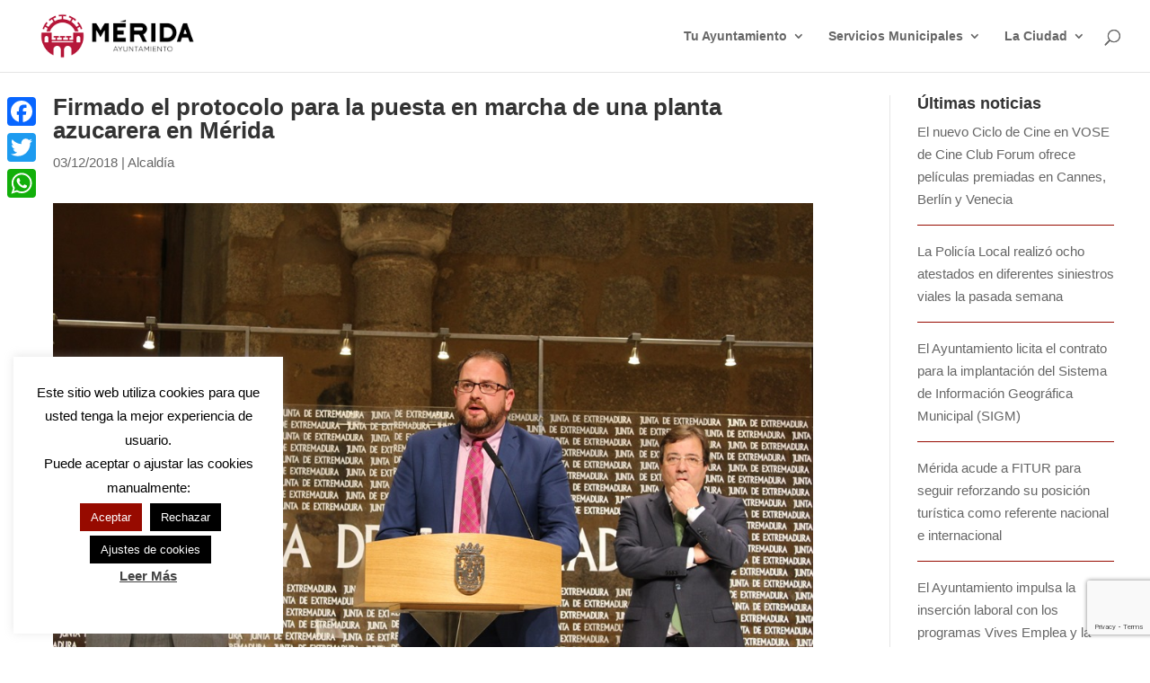

--- FILE ---
content_type: text/html; charset=UTF-8
request_url: https://merida.es/firmado-el-protocolo-para-la-puesta-en-marcha-de-una-planta-azucarera-en-merida/
body_size: 32330
content:
<!DOCTYPE html>
<html lang="es">
<head>
	<meta charset="UTF-8"/>
<meta http-equiv="X-UA-Compatible" content="IE=edge">
	<link rel="pingback" href="https://merida.es/xmlrpc.php"/>

	<script type="text/javascript">document.documentElement.className='js';</script>

	<meta name='robots' content='index, follow, max-image-preview:large, max-snippet:-1, max-video-preview:-1'/>

	<!-- This site is optimized with the Yoast SEO plugin v25.4 - https://yoast.com/wordpress/plugins/seo/ -->
	<title>Firmado el protocolo para la puesta en marcha de una planta azucarera en Mérida</title>
	<link rel="canonical" href="https://merida.es/firmado-el-protocolo-para-la-puesta-en-marcha-de-una-planta-azucarera-en-merida/"/>
	<meta property="og:locale" content="es_ES"/>
	<meta property="og:type" content="article"/>
	<meta property="og:title" content="Firmado el protocolo para la puesta en marcha de una planta azucarera en Mérida"/>
	<meta property="og:description" content="El Presidente de la Junta de Extremadura, Guillermo Fernández Vara, y el presidente de Ibérica Sugar Company, Jamal Majid Al Ghurair, han firmado esta tarde en Mérida el protocolo para [&hellip;]"/>
	<meta property="og:url" content="https://merida.es/firmado-el-protocolo-para-la-puesta-en-marcha-de-una-planta-azucarera-en-merida/"/>
	<meta property="og:site_name" content="Ayuntamiento de Mérida"/>
	<meta property="article:publisher" content="https://www.facebook.com/ayuntamientomerida"/>
	<meta property="article:published_time" content="2018-12-03T19:03:50+00:00"/>
	<meta property="article:modified_time" content="2018-12-03T20:06:28+00:00"/>
	<meta property="og:image" content="https://merida.es/wp-content/uploads/2018/12/alcalde-azucarera.jpg"/>
	<meta property="og:image:width" content="1024"/>
	<meta property="og:image:height" content="683"/>
	<meta property="og:image:type" content="image/jpeg"/>
	<meta name="author" content="Elias Perez"/>
	<meta name="twitter:card" content="summary_large_image"/>
	<meta name="twitter:creator" content="@ayto_merida"/>
	<meta name="twitter:site" content="@ayto_merida"/>
	<meta name="twitter:label1" content="Escrito por"/>
	<meta name="twitter:data1" content="Elias Perez"/>
	<meta name="twitter:label2" content="Tiempo de lectura"/>
	<meta name="twitter:data2" content="3 minutos"/>
	<script type="application/ld+json" class="yoast-schema-graph">{"@context":"https://schema.org","@graph":[{"@type":"WebPage","@id":"https://merida.es/firmado-el-protocolo-para-la-puesta-en-marcha-de-una-planta-azucarera-en-merida/","url":"https://merida.es/firmado-el-protocolo-para-la-puesta-en-marcha-de-una-planta-azucarera-en-merida/","name":"Firmado el protocolo para la puesta en marcha de una planta azucarera en Mérida","isPartOf":{"@id":"https://merida.es/#website"},"primaryImageOfPage":{"@id":"https://merida.es/firmado-el-protocolo-para-la-puesta-en-marcha-de-una-planta-azucarera-en-merida/#primaryimage"},"image":{"@id":"https://merida.es/firmado-el-protocolo-para-la-puesta-en-marcha-de-una-planta-azucarera-en-merida/#primaryimage"},"thumbnailUrl":"https://merida.es/wp-content/uploads/2018/12/alcalde-azucarera.jpg","datePublished":"2018-12-03T19:03:50+00:00","dateModified":"2018-12-03T20:06:28+00:00","author":{"@id":"https://merida.es/#/schema/person/ab1b40e9a3cebbbb6db5dddfa224a868"},"breadcrumb":{"@id":"https://merida.es/firmado-el-protocolo-para-la-puesta-en-marcha-de-una-planta-azucarera-en-merida/#breadcrumb"},"inLanguage":"es","potentialAction":[{"@type":"ReadAction","target":["https://merida.es/firmado-el-protocolo-para-la-puesta-en-marcha-de-una-planta-azucarera-en-merida/"]}]},{"@type":"ImageObject","inLanguage":"es","@id":"https://merida.es/firmado-el-protocolo-para-la-puesta-en-marcha-de-una-planta-azucarera-en-merida/#primaryimage","url":"https://merida.es/wp-content/uploads/2018/12/alcalde-azucarera.jpg","contentUrl":"https://merida.es/wp-content/uploads/2018/12/alcalde-azucarera.jpg","width":1024,"height":683},{"@type":"BreadcrumbList","@id":"https://merida.es/firmado-el-protocolo-para-la-puesta-en-marcha-de-una-planta-azucarera-en-merida/#breadcrumb","itemListElement":[{"@type":"ListItem","position":1,"name":"Portada","item":"https://merida.es/"},{"@type":"ListItem","position":2,"name":"Notas de Prensa","item":"https://merida.es/tu-ayuntamiento/gabinete-de-comunicacion/notas-de-prensa/"},{"@type":"ListItem","position":3,"name":"Firmado el protocolo para la puesta en marcha de una planta azucarera en Mérida"}]},{"@type":"WebSite","@id":"https://merida.es/#website","url":"https://merida.es/","name":"Ayuntamiento de Mérida","description":"Web oficial del Ayuntamiento de Mérida (España)","potentialAction":[{"@type":"SearchAction","target":{"@type":"EntryPoint","urlTemplate":"https://merida.es/?s={search_term_string}"},"query-input":{"@type":"PropertyValueSpecification","valueRequired":true,"valueName":"search_term_string"}}],"inLanguage":"es"},{"@type":"Person","@id":"https://merida.es/#/schema/person/ab1b40e9a3cebbbb6db5dddfa224a868","name":"Elias Perez","url":"https://merida.es/author/elias-perez/"}]}</script>
	<!-- / Yoast SEO plugin. -->


<link rel='dns-prefetch' href='//static.addtoany.com'/>
<link rel='dns-prefetch' href='//use.fontawesome.com'/>
<link rel="alternate" type="application/rss+xml" title="Ayuntamiento de Mérida &raquo; Feed" href="https://merida.es/feed/"/>
<link rel="alternate" type="application/rss+xml" title="Ayuntamiento de Mérida &raquo; Feed de los comentarios" href="https://merida.es/comments/feed/"/>
<link rel="alternate" type="text/calendar" title="Ayuntamiento de Mérida &raquo; iCal Feed" href="https://merida.es/agenda/?ical=1"/>
<script type="text/javascript">//<![CDATA[
window._wpemojiSettings={"baseUrl":"https:\/\/s.w.org\/images\/core\/emoji\/15.1.0\/72x72\/","ext":".png","svgUrl":"https:\/\/s.w.org\/images\/core\/emoji\/15.1.0\/svg\/","svgExt":".svg","source":{"concatemoji":"https:\/\/merida.es\/wp-includes\/js\/wp-emoji-release.min.js?ver=6.8.1"}};!function(i,n){var o,s,e;function c(e){try{var t={supportTests:e,timestamp:(new Date).valueOf()};sessionStorage.setItem(o,JSON.stringify(t))}catch(e){}}function p(e,t,n){e.clearRect(0,0,e.canvas.width,e.canvas.height),e.fillText(t,0,0);var t=new Uint32Array(e.getImageData(0,0,e.canvas.width,e.canvas.height).data),r=(e.clearRect(0,0,e.canvas.width,e.canvas.height),e.fillText(n,0,0),new Uint32Array(e.getImageData(0,0,e.canvas.width,e.canvas.height).data));return t.every(function(e,t){return e===r[t]})}function u(e,t,n){switch(t){case"flag":return n(e,"\ud83c\udff3\ufe0f\u200d\u26a7\ufe0f","\ud83c\udff3\ufe0f\u200b\u26a7\ufe0f")?!1:!n(e,"\ud83c\uddfa\ud83c\uddf3","\ud83c\uddfa\u200b\ud83c\uddf3")&&!n(e,"\ud83c\udff4\udb40\udc67\udb40\udc62\udb40\udc65\udb40\udc6e\udb40\udc67\udb40\udc7f","\ud83c\udff4\u200b\udb40\udc67\u200b\udb40\udc62\u200b\udb40\udc65\u200b\udb40\udc6e\u200b\udb40\udc67\u200b\udb40\udc7f");case"emoji":return!n(e,"\ud83d\udc26\u200d\ud83d\udd25","\ud83d\udc26\u200b\ud83d\udd25")}return!1}function f(e,t,n){var r="undefined"!=typeof WorkerGlobalScope&&self instanceof WorkerGlobalScope?new OffscreenCanvas(300,150):i.createElement("canvas"),a=r.getContext("2d",{willReadFrequently:!0}),o=(a.textBaseline="top",a.font="600 32px Arial",{});return e.forEach(function(e){o[e]=t(a,e,n)}),o}function t(e){var t=i.createElement("script");t.src=e,t.defer=!0,i.head.appendChild(t)}"undefined"!=typeof Promise&&(o="wpEmojiSettingsSupports",s=["flag","emoji"],n.supports={everything:!0,everythingExceptFlag:!0},e=new Promise(function(e){i.addEventListener("DOMContentLoaded",e,{once:!0})}),new Promise(function(t){var n=function(){try{var e=JSON.parse(sessionStorage.getItem(o));if("object"==typeof e&&"number"==typeof e.timestamp&&(new Date).valueOf()<e.timestamp+604800&&"object"==typeof e.supportTests)return e.supportTests}catch(e){}return null}();if(!n){if("undefined"!=typeof Worker&&"undefined"!=typeof OffscreenCanvas&&"undefined"!=typeof URL&&URL.createObjectURL&&"undefined"!=typeof Blob)try{var e="postMessage("+f.toString()+"("+[JSON.stringify(s),u.toString(),p.toString()].join(",")+"));",r=new Blob([e],{type:"text/javascript"}),a=new Worker(URL.createObjectURL(r),{name:"wpTestEmojiSupports"});return void(a.onmessage=function(e){c(n=e.data),a.terminate(),t(n)})}catch(e){}c(n=f(s,u,p))}t(n)}).then(function(e){for(var t in e)n.supports[t]=e[t],n.supports.everything=n.supports.everything&&n.supports[t],"flag"!==t&&(n.supports.everythingExceptFlag=n.supports.everythingExceptFlag&&n.supports[t]);n.supports.everythingExceptFlag=n.supports.everythingExceptFlag&&!n.supports.flag,n.DOMReady=!1,n.readyCallback=function(){n.DOMReady=!0}}).then(function(){return e}).then(function(){var e;n.supports.everything||(n.readyCallback(),(e=n.source||{}).concatemoji?t(e.concatemoji):e.wpemoji&&e.twemoji&&(t(e.twemoji),t(e.wpemoji)))}))}((window,document),window._wpemojiSettings);
//]]></script>
<meta content="Merida v.1.0" name="generator"/><style id='scap.flashblock-css' media='all'>#sm2-container{position:absolute;width:1px;height:1px;overflow:hidden;_overflow:hidden}#sm2-container object,#sm2-container embed{width:48px;height:48px;max-width:48px;max-height:48px}#sm2-container.swf_timedout{position:relative;width:48px;height:48px}#sm2-container.swf_timedout,#sm2-container.swf_timedout object,#sm2-container.swf_timedout embed{min-width:48px;min-height:48px}#sm2-container.swf_unblocked{width:1px;height:1px}#sm2-container.swf_loaded object,#sm2-container.swf_loaded embed,#sm2-container.swf_unblocked object,#sm2-container.swf_unblocked embed{left:-9999em;top:-9999em}#sm2-container.swf_error{display:none}#sm2-container.high_performance,#sm2-container.high_performance.swf_timeout{position:absolute;position:fixed}#sm2-container.high_performance{overflow:hidden;_top:-9999px;_left:-9999px;bottom:0;left:0;z-index:99}#sm2-container.high_performance.swf_loaded,#sm2-container.high_performance.swf_unblocked{z-index:auto}#sm2-container.high_performance.swf_loaded,#sm2-container.high_performance.swf_unblocked,#sm2-container.high_performance.swf_unblocked object,#sm2-container.high_performance.swf_unblocked embed{height:8px;width:8px}#sm2-container.high_performance.swf_loaded{top:auto;bottom:0;left:0}#sm2-container.high_performance.swf_loaded object,#sm2-container.high_performance.swf_loaded embed,#sm2-container.high_performance.swf_unblocked object,#sm2-container.high_performance.swf_unblocked embed{left:auto;top:auto}#sm2-container.high_performance.swf_timedout{z-index:99}</style>
<style id='scap.player-css' media='all'>.sc_player_container1{display:inline}.sc_player_container1 .myButton_play{background:transparent url(/wp-content/plugins/compact-wp-audio-player/image/xround-play-button-black.png.pagespeed.ic.69Dy5N3yhV.webp) no-repeat!important;cursor:pointer!important;width:32px!important;height:32px!important;border:none!important;position:relative;margin:0!important;padding:0!important}.sc_player_container1 .myButton_stop{background:transparent url(/wp-content/plugins/compact-wp-audio-player/image/xround-pause-button-black.png.pagespeed.ic.0dUp58IA9A.webp) no-repeat!important;cursor:pointer!important;width:32px!important;height:32px!important;border:none!important;position:relative;margin:0!important;padding:0!important}.sc_player_container2{max-width:56em}.sc_player_container2 .myButton_play{background:url(/wp-content/plugins/compact-wp-audio-player/image/xstop-play.jpg.pagespeed.ic.jfuk5lMSK4.webp) no-repeat;background-position:-30px -30px;cursor:pointer;width:40px;height:30px;border:none;position:relative}.sc_player_container2 .myButton_stop{background:url(/wp-content/plugins/compact-wp-audio-player/image/xstop-play.jpg.pagespeed.ic.jfuk5lMSK4.webp) no-repeat;background-position:-31px -90px;cursor:pointer;width:40px;height:30px;border:none;position:relative}</style>
<link rel='stylesheet' id='srfprettylistStyleSheets-css' href='https://merida.es/wp-content/plugins/pretty-file-list-pro/styles/A.Grey_split.css,qver=6.8.1.pagespeed.cf.58oQl8Fnps.css' type='text/css' media='all'/>
<style id='wp-emoji-styles-inline-css' type='text/css'>img.wp-smiley,img.emoji{display:inline!important;border:none!important;box-shadow:none!important;height:1em!important;width:1em!important;margin:0 .07em!important;vertical-align:-.1em!important;background:none!important;padding:0!important}</style>
<link rel='stylesheet' id='wp-block-library-css' href='https://merida.es/wp-includes/css/dist/block-library/A.style.min.css,qver=6.8.1.pagespeed.cf.QIgdOIDuOB.css' type='text/css' media='all'/>
<style id='wp-block-library-theme-inline-css' type='text/css'>.wp-block-audio :where(figcaption){color:#555;font-size:13px;text-align:center}.is-dark-theme .wp-block-audio :where(figcaption){color:#ffffffa6}.wp-block-audio{margin:0 0 1em}.wp-block-code{border:1px solid #ccc;border-radius:4px;font-family:Menlo,Consolas,monaco,monospace;padding:.8em 1em}.wp-block-embed :where(figcaption){color:#555;font-size:13px;text-align:center}.is-dark-theme .wp-block-embed :where(figcaption){color:#ffffffa6}.wp-block-embed{margin:0 0 1em}.blocks-gallery-caption{color:#555;font-size:13px;text-align:center}.is-dark-theme .blocks-gallery-caption{color:#ffffffa6}:root :where(.wp-block-image figcaption){color:#555;font-size:13px;text-align:center}.is-dark-theme :root :where(.wp-block-image figcaption){color:#ffffffa6}.wp-block-image{margin:0 0 1em}.wp-block-pullquote{border-bottom:4px solid;border-top:4px solid;color:currentColor;margin-bottom:1.75em}.wp-block-pullquote cite,.wp-block-pullquote footer,.wp-block-pullquote__citation{color:currentColor;font-size:.8125em;font-style:normal;text-transform:uppercase}.wp-block-quote{border-left:.25em solid;margin:0 0 1.75em;padding-left:1em}.wp-block-quote cite,.wp-block-quote footer{color:currentColor;font-size:.8125em;font-style:normal;position:relative}.wp-block-quote:where(.has-text-align-right){border-left:none;border-right:.25em solid;padding-left:0;padding-right:1em}.wp-block-quote:where(.has-text-align-center){border:none;padding-left:0}.wp-block-quote.is-large,.wp-block-quote.is-style-large,.wp-block-quote:where(.is-style-plain){border:none}.wp-block-search .wp-block-search__label{font-weight:700}.wp-block-search__button{border:1px solid #ccc;padding:.375em .625em}:where(.wp-block-group.has-background){padding:1.25em 2.375em}.wp-block-separator.has-css-opacity{opacity:.4}.wp-block-separator{border:none;border-bottom:2px solid;margin-left:auto;margin-right:auto}.wp-block-separator.has-alpha-channel-opacity{opacity:1}.wp-block-separator:not(.is-style-wide):not(.is-style-dots){width:100px}.wp-block-separator.has-background:not(.is-style-dots){border-bottom:none;height:1px}.wp-block-separator.has-background:not(.is-style-wide):not(.is-style-dots){height:2px}.wp-block-table{margin:0 0 1em}.wp-block-table td,.wp-block-table th{word-break:normal}.wp-block-table :where(figcaption){color:#555;font-size:13px;text-align:center}.is-dark-theme .wp-block-table :where(figcaption){color:#ffffffa6}.wp-block-video :where(figcaption){color:#555;font-size:13px;text-align:center}.is-dark-theme .wp-block-video :where(figcaption){color:#ffffffa6}.wp-block-video{margin:0 0 1em}:root :where(.wp-block-template-part.has-background){margin-bottom:0;margin-top:0;padding:1.25em 2.375em}</style>
<link rel='stylesheet' id='eedee-gutenslider-init-css' href='https://merida.es/wp-content/plugins/gutenslider/build/gutenslider-init.css,qver=1705925867.pagespeed.ce.7XygVNJPbd.css' type='text/css' media='all'/>
<style id='font-awesome-svg-styles-default-inline-css' type='text/css'>.svg-inline--fa{display:inline-block;height:1em;overflow:visible;vertical-align:-.125em}</style>
<link rel='stylesheet' id='font-awesome-svg-styles-css' href='https://merida.es/wp-content/uploads/font-awesome/v5.15.3/css/A.svg-with-js.css.pagespeed.cf.CESC23Y8lY.css' type='text/css' media='all'/>
<style id='font-awesome-svg-styles-inline-css' type='text/css'>.wp-block-font-awesome-icon svg::before,.wp-rich-text-font-awesome-icon svg::before{content:unset}</style>
<style id='global-styles-inline-css' type='text/css'>:root{--wp--preset--aspect-ratio--square:1;--wp--preset--aspect-ratio--4-3: 4/3;--wp--preset--aspect-ratio--3-4: 3/4;--wp--preset--aspect-ratio--3-2: 3/2;--wp--preset--aspect-ratio--2-3: 2/3;--wp--preset--aspect-ratio--16-9: 16/9;--wp--preset--aspect-ratio--9-16: 9/16;--wp--preset--color--black:#000;--wp--preset--color--cyan-bluish-gray:#abb8c3;--wp--preset--color--white:#fff;--wp--preset--color--pale-pink:#f78da7;--wp--preset--color--vivid-red:#cf2e2e;--wp--preset--color--luminous-vivid-orange:#ff6900;--wp--preset--color--luminous-vivid-amber:#fcb900;--wp--preset--color--light-green-cyan:#7bdcb5;--wp--preset--color--vivid-green-cyan:#00d084;--wp--preset--color--pale-cyan-blue:#8ed1fc;--wp--preset--color--vivid-cyan-blue:#0693e3;--wp--preset--color--vivid-purple:#9b51e0;--wp--preset--gradient--vivid-cyan-blue-to-vivid-purple:linear-gradient(135deg,rgba(6,147,227,1) 0%,#9b51e0 100%);--wp--preset--gradient--light-green-cyan-to-vivid-green-cyan:linear-gradient(135deg,#7adcb4 0%,#00d082 100%);--wp--preset--gradient--luminous-vivid-amber-to-luminous-vivid-orange:linear-gradient(135deg,rgba(252,185,0,1) 0%,rgba(255,105,0,1) 100%);--wp--preset--gradient--luminous-vivid-orange-to-vivid-red:linear-gradient(135deg,rgba(255,105,0,1) 0%,#cf2e2e 100%);--wp--preset--gradient--very-light-gray-to-cyan-bluish-gray:linear-gradient(135deg,#eee 0%,#a9b8c3 100%);--wp--preset--gradient--cool-to-warm-spectrum:linear-gradient(135deg,#4aeadc 0%,#9778d1 20%,#cf2aba 40%,#ee2c82 60%,#fb6962 80%,#fef84c 100%);--wp--preset--gradient--blush-light-purple:linear-gradient(135deg,#ffceec 0%,#9896f0 100%);--wp--preset--gradient--blush-bordeaux:linear-gradient(135deg,#fecda5 0%,#fe2d2d 50%,#6b003e 100%);--wp--preset--gradient--luminous-dusk:linear-gradient(135deg,#ffcb70 0%,#c751c0 50%,#4158d0 100%);--wp--preset--gradient--pale-ocean:linear-gradient(135deg,#fff5cb 0%,#b6e3d4 50%,#33a7b5 100%);--wp--preset--gradient--electric-grass:linear-gradient(135deg,#caf880 0%,#71ce7e 100%);--wp--preset--gradient--midnight:linear-gradient(135deg,#020381 0%,#2874fc 100%);--wp--preset--font-size--small:13px;--wp--preset--font-size--medium:20px;--wp--preset--font-size--large:36px;--wp--preset--font-size--x-large:42px;--wp--preset--spacing--20:.44rem;--wp--preset--spacing--30:.67rem;--wp--preset--spacing--40:1rem;--wp--preset--spacing--50:1.5rem;--wp--preset--spacing--60:2.25rem;--wp--preset--spacing--70:3.38rem;--wp--preset--spacing--80:5.06rem;--wp--preset--shadow--natural:6px 6px 9px rgba(0,0,0,.2);--wp--preset--shadow--deep:12px 12px 50px rgba(0,0,0,.4);--wp--preset--shadow--sharp:6px 6px 0 rgba(0,0,0,.2);--wp--preset--shadow--outlined:6px 6px 0 -3px rgba(255,255,255,1) , 6px 6px rgba(0,0,0,1);--wp--preset--shadow--crisp:6px 6px 0 rgba(0,0,0,1)}:root{--wp--style--global--content-size:823px;--wp--style--global--wide-size:1080px}:where(body) {margin:0}.wp-site-blocks>.alignleft{float:left;margin-right:2em}.wp-site-blocks>.alignright{float:right;margin-left:2em}.wp-site-blocks>.aligncenter{justify-content:center;margin-left:auto;margin-right:auto}:where(.is-layout-flex){gap:.5em}:where(.is-layout-grid){gap:.5em}.is-layout-flow>.alignleft{float:left;margin-inline-start:0;margin-inline-end:2em}.is-layout-flow>.alignright{float:right;margin-inline-start:2em;margin-inline-end:0}.is-layout-flow>.aligncenter{margin-left:auto!important;margin-right:auto!important}.is-layout-constrained>.alignleft{float:left;margin-inline-start:0;margin-inline-end:2em}.is-layout-constrained>.alignright{float:right;margin-inline-start:2em;margin-inline-end:0}.is-layout-constrained>.aligncenter{margin-left:auto!important;margin-right:auto!important}.is-layout-constrained > :where(:not(.alignleft):not(.alignright):not(.alignfull)){max-width:var(--wp--style--global--content-size);margin-left:auto!important;margin-right:auto!important}.is-layout-constrained>.alignwide{max-width:var(--wp--style--global--wide-size)}body .is-layout-flex{display:flex}.is-layout-flex{flex-wrap:wrap;align-items:center}.is-layout-flex > :is(*, div){margin:0}body .is-layout-grid{display:grid}.is-layout-grid > :is(*, div){margin:0}body{padding-top:0;padding-right:0;padding-bottom:0;padding-left:0}:root :where(.wp-element-button, .wp-block-button__link){background-color:#32373c;border-width:0;color:#fff;font-family:inherit;font-size:inherit;line-height:inherit;padding: calc(0.667em + 2px) calc(1.333em + 2px);text-decoration:none}.has-black-color{color:var(--wp--preset--color--black)!important}.has-cyan-bluish-gray-color{color:var(--wp--preset--color--cyan-bluish-gray)!important}.has-white-color{color:var(--wp--preset--color--white)!important}.has-pale-pink-color{color:var(--wp--preset--color--pale-pink)!important}.has-vivid-red-color{color:var(--wp--preset--color--vivid-red)!important}.has-luminous-vivid-orange-color{color:var(--wp--preset--color--luminous-vivid-orange)!important}.has-luminous-vivid-amber-color{color:var(--wp--preset--color--luminous-vivid-amber)!important}.has-light-green-cyan-color{color:var(--wp--preset--color--light-green-cyan)!important}.has-vivid-green-cyan-color{color:var(--wp--preset--color--vivid-green-cyan)!important}.has-pale-cyan-blue-color{color:var(--wp--preset--color--pale-cyan-blue)!important}.has-vivid-cyan-blue-color{color:var(--wp--preset--color--vivid-cyan-blue)!important}.has-vivid-purple-color{color:var(--wp--preset--color--vivid-purple)!important}.has-black-background-color{background-color:var(--wp--preset--color--black)!important}.has-cyan-bluish-gray-background-color{background-color:var(--wp--preset--color--cyan-bluish-gray)!important}.has-white-background-color{background-color:var(--wp--preset--color--white)!important}.has-pale-pink-background-color{background-color:var(--wp--preset--color--pale-pink)!important}.has-vivid-red-background-color{background-color:var(--wp--preset--color--vivid-red)!important}.has-luminous-vivid-orange-background-color{background-color:var(--wp--preset--color--luminous-vivid-orange)!important}.has-luminous-vivid-amber-background-color{background-color:var(--wp--preset--color--luminous-vivid-amber)!important}.has-light-green-cyan-background-color{background-color:var(--wp--preset--color--light-green-cyan)!important}.has-vivid-green-cyan-background-color{background-color:var(--wp--preset--color--vivid-green-cyan)!important}.has-pale-cyan-blue-background-color{background-color:var(--wp--preset--color--pale-cyan-blue)!important}.has-vivid-cyan-blue-background-color{background-color:var(--wp--preset--color--vivid-cyan-blue)!important}.has-vivid-purple-background-color{background-color:var(--wp--preset--color--vivid-purple)!important}.has-black-border-color{border-color:var(--wp--preset--color--black)!important}.has-cyan-bluish-gray-border-color{border-color:var(--wp--preset--color--cyan-bluish-gray)!important}.has-white-border-color{border-color:var(--wp--preset--color--white)!important}.has-pale-pink-border-color{border-color:var(--wp--preset--color--pale-pink)!important}.has-vivid-red-border-color{border-color:var(--wp--preset--color--vivid-red)!important}.has-luminous-vivid-orange-border-color{border-color:var(--wp--preset--color--luminous-vivid-orange)!important}.has-luminous-vivid-amber-border-color{border-color:var(--wp--preset--color--luminous-vivid-amber)!important}.has-light-green-cyan-border-color{border-color:var(--wp--preset--color--light-green-cyan)!important}.has-vivid-green-cyan-border-color{border-color:var(--wp--preset--color--vivid-green-cyan)!important}.has-pale-cyan-blue-border-color{border-color:var(--wp--preset--color--pale-cyan-blue)!important}.has-vivid-cyan-blue-border-color{border-color:var(--wp--preset--color--vivid-cyan-blue)!important}.has-vivid-purple-border-color{border-color:var(--wp--preset--color--vivid-purple)!important}.has-vivid-cyan-blue-to-vivid-purple-gradient-background{background:var(--wp--preset--gradient--vivid-cyan-blue-to-vivid-purple)!important}.has-light-green-cyan-to-vivid-green-cyan-gradient-background{background:var(--wp--preset--gradient--light-green-cyan-to-vivid-green-cyan)!important}.has-luminous-vivid-amber-to-luminous-vivid-orange-gradient-background{background:var(--wp--preset--gradient--luminous-vivid-amber-to-luminous-vivid-orange)!important}.has-luminous-vivid-orange-to-vivid-red-gradient-background{background:var(--wp--preset--gradient--luminous-vivid-orange-to-vivid-red)!important}.has-very-light-gray-to-cyan-bluish-gray-gradient-background{background:var(--wp--preset--gradient--very-light-gray-to-cyan-bluish-gray)!important}.has-cool-to-warm-spectrum-gradient-background{background:var(--wp--preset--gradient--cool-to-warm-spectrum)!important}.has-blush-light-purple-gradient-background{background:var(--wp--preset--gradient--blush-light-purple)!important}.has-blush-bordeaux-gradient-background{background:var(--wp--preset--gradient--blush-bordeaux)!important}.has-luminous-dusk-gradient-background{background:var(--wp--preset--gradient--luminous-dusk)!important}.has-pale-ocean-gradient-background{background:var(--wp--preset--gradient--pale-ocean)!important}.has-electric-grass-gradient-background{background:var(--wp--preset--gradient--electric-grass)!important}.has-midnight-gradient-background{background:var(--wp--preset--gradient--midnight)!important}.has-small-font-size{font-size:var(--wp--preset--font-size--small)!important}.has-medium-font-size{font-size:var(--wp--preset--font-size--medium)!important}.has-large-font-size{font-size:var(--wp--preset--font-size--large)!important}.has-x-large-font-size{font-size:var(--wp--preset--font-size--x-large)!important}:where(.wp-block-post-template.is-layout-flex){gap:1.25em}:where(.wp-block-post-template.is-layout-grid){gap:1.25em}:where(.wp-block-columns.is-layout-flex){gap:2em}:where(.wp-block-columns.is-layout-grid){gap:2em}:root :where(.wp-block-pullquote){font-size:1.5em;line-height:1.6}</style>
<link rel='stylesheet' id='contact-form-7-css' href='https://merida.es/wp-content/plugins/contact-form-7/includes/css/A.styles.css,qver=6.1.pagespeed.cf.bY4dTi-wnh.css' type='text/css' media='all'/>
<link rel='stylesheet' id='cookie-law-info-css' href='https://merida.es/wp-content/plugins/cookie-law-info/legacy/public/css/A.cookie-law-info-public.css,qver=3.3.1.pagespeed.cf.5m7c7Jutf5.css' type='text/css' media='all'/>
<link rel='stylesheet' id='cookie-law-info-gdpr-css' href='https://merida.es/wp-content/plugins/cookie-law-info/legacy/public/css/A.cookie-law-info-gdpr.css,qver=3.3.1.pagespeed.cf.f-tAEvU-4M.css' type='text/css' media='all'/>
<link rel='stylesheet' id='divi-torque-lite-modules-style-css' href='https://merida.es/wp-content/plugins/addons-for-divi/assets/css/modules-style.css,qver=4.2.1.pagespeed.ce.NJV4XMr3Xb.css' type='text/css' media='all'/>
<link rel='stylesheet' id='divi-torque-lite-magnific-popup-css' href='https://merida.es/wp-content/plugins/addons-for-divi/assets/libs/magnific-popup/A.magnific-popup.css,qver=4.2.1.pagespeed.cf.6tRkExjQ46.css' type='text/css' media='all'/>
<link rel='stylesheet' id='divi-torque-lite-frontend-css' href='https://merida.es/wp-content/plugins/addons-for-divi/assets/css/frontend.css,qver=4.2.1.pagespeed.ce.Vu-A0VUJsr.css' type='text/css' media='all'/>
<link rel='stylesheet' id='et_monarch-css-css' href='https://merida.es/wp-content/plugins/monarch/css/A.style.css,qver=1.4.14.pagespeed.cf.obGGjNRxuQ.css' type='text/css' media='all'/>
<link rel='stylesheet' id='font-awesome-official-css' href='https://use.fontawesome.com/releases/v5.15.3/css/all.css' type='text/css' media='all' integrity="sha384-SZXxX4whJ79/gErwcOYf+zWLeJdY/qpuqC4cAa9rOGUstPomtqpuNWT9wdPEn2fk" crossorigin="anonymous"/>
<style id='akismet-widget-style-inline-css' type='text/css'>.a-stats{--akismet-color-mid-green:#357b49;--akismet-color-white:#fff;--akismet-color-light-grey:#f6f7f7;max-width:350px;width:auto}.a-stats *{all:unset;box-sizing:border-box}.a-stats strong{font-weight:600}.a-stats a.a-stats__link,.a-stats a.a-stats__link:visited,.a-stats a.a-stats__link:active{background:var(--akismet-color-mid-green);border:none;box-shadow:none;border-radius:8px;color:var(--akismet-color-white);cursor:pointer;display:block;font-family:-apple-system,BlinkMacSystemFont,'Segoe UI','Roboto','Oxygen-Sans','Ubuntu','Cantarell','Helvetica Neue',sans-serif;font-weight:500;padding:12px;text-align:center;text-decoration:none;transition:all .2s ease}.widget .a-stats a.a-stats__link:focus{background:var(--akismet-color-mid-green);color:var(--akismet-color-white);text-decoration:none}.a-stats a.a-stats__link:hover{filter:brightness(110%);box-shadow:0 4px 12px rgba(0,0,0,.06) , 0 0 2px rgba(0,0,0,.16)}.a-stats .count{color:var(--akismet-color-white);display:block;font-size:1.5em;line-height:1.4;padding:0 13px;white-space:nowrap}</style>
<style id='slb_core-css' media='all'>html.slb_overlay object,html.slb_overlay embed,html.slb_overlay iframe{visibility:hidden}html.slb_overlay #slb_viewer_wrap object,html.slb_overlay #slb_viewer_wrap embed,html.slb_overlay #slb_viewer_wrap iframe{visibility:visible}</style>
<style id='wp-pagenavi-css' media='all'>.wp-pagenavi{clear:both}.wp-pagenavi a,.wp-pagenavi span{text-decoration:none;border:1px solid #bfbfbf;padding:3px 5px;margin:2px}.wp-pagenavi a:hover,.wp-pagenavi span.current{border-color:#000}.wp-pagenavi span.current{font-weight:bold}</style>
<style id='addtoany-css' media='all'>.addtoany_content{clear:both;margin:16px auto}.addtoany_header{margin:0 0 16px}.addtoany_list{display:inline;line-height:16px}.a2a_kit a:empty,.a2a_kit a[class^="a2a_button_"]:has(.a2a_s_undefined){display:none}.addtoany_list a,.widget .addtoany_list a{border:0;box-shadow:none;display:inline-block;font-size:16px;padding:0 4px;vertical-align:middle}.addtoany_list a img{border:0;display:inline-block;opacity:1;overflow:hidden;vertical-align:baseline}.addtoany_list a span{display:inline-block;float:none}.addtoany_list.a2a_kit_size_32 a{font-size:32px}.addtoany_list.a2a_kit_size_32 a:not(.addtoany_special_service)>span{height:32px;line-height:32px;width:32px}.addtoany_list a:not(.addtoany_special_service)>span{border-radius:4px;display:inline-block;opacity:1}.addtoany_list a .a2a_count{position:relative;vertical-align:top}.site .a2a_kit.addtoany_list a:focus,.addtoany_list a:hover,.widget .addtoany_list a:hover{background:none;border:0;box-shadow:none}.addtoany_list a:hover img,.addtoany_list a:hover span{opacity:.7}.addtoany_list a.addtoany_special_service:hover img,.addtoany_list a.addtoany_special_service:hover span{opacity:1}.addtoany_special_service{display:inline-block;vertical-align:middle}.addtoany_special_service a,.addtoany_special_service div,.addtoany_special_service div.fb_iframe_widget,.addtoany_special_service iframe,.addtoany_special_service span{margin:0;vertical-align:baseline!important}.addtoany_special_service iframe{display:inline;max-width:none}a.addtoany_share.addtoany_no_icon span.a2a_img_text{display:none}a.addtoany_share img{border:0;width:auto;height:auto}</style>
<style id='addtoany-inline-css' type='text/css'>@media screen and (max-width:980px){.a2a_floating_style.a2a_vertical_style{display:none}}@media screen and (min-width:981px){.a2a_floating_style.a2a_default_style{display:none}}</style>
<link rel='stylesheet' id='divi-style-parent-css' href='https://merida.es/wp-content/themes/Divi/A.style-static.min.css,qver=4.27.4.pagespeed.cf.lc4ii-OyM5.css' type='text/css' media='all'/>
<link rel='stylesheet' id='bellows_css-css' href='https://merida.es/wp-content/themes/merida/widgets/merida_nav_menu/assets/css/bellows.css,qver=6.8.1.pagespeed.ce.1fYXq7vJe3.css' type='text/css' media='all'/>
<link rel='stylesheet' id='bellows_material_css-css' href='https://merida.es/wp-content/themes/merida/widgets/merida_nav_menu/assets/css/A.bellows-blue-material.css,qver=6.8.1.pagespeed.cf.itDHQBnzj2.css' type='text/css' media='all'/>
<link rel='stylesheet' id='divi-style-css' href='https://merida.es/wp-content/themes/merida/A.style.css,qver=0.1.6.pagespeed.cf.-35MR60YFr.css' type='text/css' media='all'/>
<link rel='stylesheet' id='merida-style-css' href='https://merida.es/wp-content/themes/merida/A.style.css,qver=0.1.6.pagespeed.cf.-35MR60YFr.css' type='text/css' media='all'/>
<link rel='stylesheet' id='font-awesome-official-v4shim-css' href='https://use.fontawesome.com/releases/v5.15.3/css/v4-shims.css' type='text/css' media='all' integrity="sha384-C2B+KlPW+WkR0Ld9loR1x3cXp7asA0iGVodhCoJ4hwrWm/d9qKS59BGisq+2Y0/D" crossorigin="anonymous"/>
<style id='font-awesome-official-v4shim-inline-css' type='text/css'>@font-face{font-family:"FontAwesome";font-display:block;src:url(https://use.fontawesome.com/releases/v5.15.3/webfonts/fa-brands-400.eot) , url(https://use.fontawesome.com/releases/v5.15.3/webfonts/fa-brands-400.eot?#iefix) format("embedded-opentype") , url(https://use.fontawesome.com/releases/v5.15.3/webfonts/fa-brands-400.woff2) format("woff2") , url(https://use.fontawesome.com/releases/v5.15.3/webfonts/fa-brands-400.woff) format("woff") , url(https://use.fontawesome.com/releases/v5.15.3/webfonts/fa-brands-400.ttf) format("truetype") , url(https://use.fontawesome.com/releases/v5.15.3/webfonts/fa-brands-400.svg#fontawesome) format("svg")}@font-face{font-family:"FontAwesome";font-display:block;src:url(https://use.fontawesome.com/releases/v5.15.3/webfonts/fa-solid-900.eot) , url(https://use.fontawesome.com/releases/v5.15.3/webfonts/fa-solid-900.eot?#iefix) format("embedded-opentype") , url(https://use.fontawesome.com/releases/v5.15.3/webfonts/fa-solid-900.woff2) format("woff2") , url(https://use.fontawesome.com/releases/v5.15.3/webfonts/fa-solid-900.woff) format("woff") , url(https://use.fontawesome.com/releases/v5.15.3/webfonts/fa-solid-900.ttf) format("truetype") , url(https://use.fontawesome.com/releases/v5.15.3/webfonts/fa-solid-900.svg#fontawesome) format("svg")}@font-face{font-family:"FontAwesome";font-display:block;src:url(https://use.fontawesome.com/releases/v5.15.3/webfonts/fa-regular-400.eot) , url(https://use.fontawesome.com/releases/v5.15.3/webfonts/fa-regular-400.eot?#iefix) format("embedded-opentype") , url(https://use.fontawesome.com/releases/v5.15.3/webfonts/fa-regular-400.woff2) format("woff2") , url(https://use.fontawesome.com/releases/v5.15.3/webfonts/fa-regular-400.woff) format("woff") , url(https://use.fontawesome.com/releases/v5.15.3/webfonts/fa-regular-400.ttf) format("truetype") , url(https://use.fontawesome.com/releases/v5.15.3/webfonts/fa-regular-400.svg#fontawesome) format("svg");unicode-range: U+F004-F005,U+F007,U+F017,U+F022,U+F024,U+F02E,U+F03E,U+F044,U+F057-F059,U+F06E,U+F070,U+F075,U+F07B-F07C,U+F080,U+F086,U+F089,U+F094,U+F09D,U+F0A0,U+F0A4-F0A7,U+F0C5,U+F0C7-F0C8,U+F0E0,U+F0EB,U+F0F3,U+F0F8,U+F0FE,U+F111,U+F118-F11A,U+F11C,U+F133,U+F144,U+F146,U+F14A,U+F14D-F14E,U+F150-F152,U+F15B-F15C,U+F164-F165,U+F185-F186,U+F191-F192,U+F1AD,U+F1C1-F1C9,U+F1CD,U+F1D8,U+F1E3,U+F1EA,U+F1F6,U+F1F9,U+F20A,U+F247-F249,U+F24D,U+F254-F25B,U+F25D,U+F267,U+F271-F274,U+F279,U+F28B,U+F28D,U+F2B5-F2B6,U+F2B9,U+F2BB,U+F2BD,U+F2C1-F2C2,U+F2D0,U+F2D2,U+F2DC,U+F2ED,U+F328,U+F358-F35B,U+F3A5,U+F3D1,U+F410,U+F4AD}</style>
<script type="text/javascript" src="https://merida.es/wp-content/plugins/compact-wp-audio-player/js/soundmanager2-nodebug-jsmin.js,qver=6.8.1.pagespeed.jm.JUzZI3Z9J8.js" id="scap.soundmanager2-js"></script>
<script type="text/javascript" id="jquery-core-js-extra">//<![CDATA[
var SDT_DATA={"ajaxurl":"https:\/\/merida.es\/wp-admin\/admin-ajax.php","siteUrl":"https:\/\/merida.es\/","pluginsUrl":"https:\/\/merida.es\/wp-content\/plugins","isAdmin":""};
//]]></script>
<script type="text/javascript" src="https://merida.es/wp-includes/js/jquery/jquery.min.js,qver=3.7.1.pagespeed.jm.PoWN7KAtLT.js" id="jquery-core-js"></script>
<script type="text/javascript" src="https://merida.es/wp-includes/js/jquery/jquery-migrate.min.js,qver=3.4.1.pagespeed.jm.bhhu-RahTI.js" id="jquery-migrate-js"></script>
<script type="text/javascript" id="prettylistjs-js-extra">//<![CDATA[
var FileListProParams={"defaultSearchMessage":"Search...","noSelectedTypeMessage":"No files of selected type(s) found.","noTypeMessage":"No types selected.","noFilesFoundMessage":"No files found."};
//]]></script>
<script type="text/javascript" src="https://merida.es/wp-content/plugins/pretty-file-list-pro/js/PrettyFileList.js,qver=6.8.1.pagespeed.jm.jsnRJGJ9yZ.js" id="prettylistjs-js"></script>
<script type="text/javascript" id="addtoany-core-js-before">//<![CDATA[
window.a2a_config=window.a2a_config||{};a2a_config.callbacks=[];a2a_config.overlays=[];a2a_config.templates={};a2a_localize={Share:"Compartir",Save:"Guardar",Subscribe:"Suscribir",Email:"Correo electrónico",Bookmark:"Marcador",ShowAll:"Mostrar todo",ShowLess:"Mostrar menos",FindServices:"Encontrar servicio(s)",FindAnyServiceToAddTo:"Encuentra al instante cualquier servicio para añadir a",PoweredBy:"Funciona con",ShareViaEmail:"Compartir por correo electrónico",SubscribeViaEmail:"Suscribirse a través de correo electrónico",BookmarkInYourBrowser:"Añadir a marcadores de tu navegador",BookmarkInstructions:"Presiona «Ctrl+D» o «\u2318+D» para añadir esta página a marcadores",AddToYourFavorites:"Añadir a tus favoritos",SendFromWebOrProgram:"Enviar desde cualquier dirección o programa de correo electrónico ",EmailProgram:"Programa de correo electrónico",More:"Más&#8230;",ThanksForSharing:"¡Gracias por compartir!",ThanksForFollowing:"¡Gracias por seguirnos!"};
//]]></script>
<script type="text/javascript" defer src="https://static.addtoany.com/menu/page.js" id="addtoany-core-js"></script>
<script type="text/javascript" defer id="addtoany-jquery-js">//<![CDATA[
"function"==typeof jQuery&&jQuery(document).ready(function(a){a("body").on("post-load",function(){window.a2a&&a2a.init_all()})});
//]]></script>
<script type="text/javascript" id="cookie-law-info-js-extra">//<![CDATA[
var Cli_Data={"nn_cookie_ids":["NID","_ga_5BC5JD3NXD","_ga","_gid","_gat_gtag_UA_34415271_1","CONSENT","yt-remote-connected-devices","cookielawinfo-checkbox-advertisement","cookielawinfo-checkbox-others","YSC","VISITOR_INFO1_LIVE","yt-remote-device-id","cookielawinfo-checkbox-functional","cookielawinfo-checkbox-performance","cookielawinfo-checkbox-analytics","cookielawinfo-checkbox-necessary"],"cookielist":[],"non_necessary_cookies":{"analytics":["_ga_5BC5JD3NXD","_ga","_gid","_gat_gtag_UA_34415271_1","CONSENT"],"advertisement":["NID","yt-remote-connected-devices","YSC","VISITOR_INFO1_LIVE","yt-remote-device-id"]},"ccpaEnabled":"","ccpaRegionBased":"","ccpaBarEnabled":"","strictlyEnabled":["necessary","obligatoire"],"ccpaType":"gdpr","js_blocking":"1","custom_integration":"","triggerDomRefresh":"","secure_cookies":""};var cli_cookiebar_settings={"animate_speed_hide":"500","animate_speed_show":"500","background":"#fff","border":"#444","border_on":"","button_1_button_colour":"#970a00","button_1_button_hover":"#790800","button_1_link_colour":"#fff","button_1_as_button":"1","button_1_new_win":"","button_2_button_colour":"#333","button_2_button_hover":"#292929","button_2_link_colour":"#444","button_2_as_button":"","button_2_hidebar":"1","button_3_button_colour":"#000","button_3_button_hover":"#000000","button_3_link_colour":"#fff","button_3_as_button":"1","button_3_new_win":"","button_4_button_colour":"#000","button_4_button_hover":"#000000","button_4_link_colour":"#fff","button_4_as_button":"1","button_7_button_colour":"#61a229","button_7_button_hover":"#4e8221","button_7_link_colour":"#fff","button_7_as_button":"1","button_7_new_win":"","font_family":"inherit","header_fix":"","notify_animate_hide":"1","notify_animate_show":"","notify_div_id":"#cookie-law-info-bar","notify_position_horizontal":"right","notify_position_vertical":"bottom","scroll_close":"","scroll_close_reload":"","accept_close_reload":"1","reject_close_reload":"1","showagain_tab":"1","showagain_background":"#fff","showagain_border":"#000","showagain_div_id":"#cookie-law-info-again","showagain_x_position":"50px","text":"#000","show_once_yn":"","show_once":"5000","logging_on":"","as_popup":"","popup_overlay":"","bar_heading_text":"","cookie_bar_as":"widget","popup_showagain_position":"bottom-right","widget_position":"left"};var log_object={"ajax_url":"https:\/\/merida.es\/wp-admin\/admin-ajax.php"};
//]]></script>
<script type="text/javascript" src="https://merida.es/wp-content/plugins/cookie-law-info/legacy/public/js/cookie-law-info-public.js,qver=3.3.1.pagespeed.ce.xVkqb9pNC3.js" id="cookie-law-info-js"></script>
<link rel="https://api.w.org/" href="https://merida.es/wp-json/"/><link rel="alternate" title="JSON" type="application/json" href="https://merida.es/wp-json/wp/v2/posts/62578"/><link rel="EditURI" type="application/rsd+xml" title="RSD" href="https://merida.es/xmlrpc.php?rsd"/>

<link rel='shortlink' href='https://merida.es/?p=62578'/>
<link rel="alternate" title="oEmbed (JSON)" type="application/json+oembed" href="https://merida.es/wp-json/oembed/1.0/embed?url=https%3A%2F%2Fmerida.es%2Ffirmado-el-protocolo-para-la-puesta-en-marcha-de-una-planta-azucarera-en-merida%2F"/>
<link rel="alternate" title="oEmbed (XML)" type="text/xml+oembed" href="https://merida.es/wp-json/oembed/1.0/embed?url=https%3A%2F%2Fmerida.es%2Ffirmado-el-protocolo-para-la-puesta-en-marcha-de-una-planta-azucarera-en-merida%2F&#038;format=xml"/>
<meta name="tec-api-version" content="v1"><meta name="tec-api-origin" content="https://merida.es"><link rel="alternate" href="https://merida.es/wp-json/tribe/events/v1/"/><style type="text/css" id="et-social-custom-css">.et_social_heading{font-size:0!important}.et_social_heading::before{content:"¡Comparte!";font-size:15px!important}</style><meta name="viewport" content="width=device-width, initial-scale=1.0, maximum-scale=1.0, user-scalable=0"/>    <!-- Global site tag (gtag.js) - Google Analytics -->
    <script async src="https://www.googletagmanager.com/gtag/js?id=G-5BC5JD3NXD"></script>
    <script>window.dataLayer=window.dataLayer||[];function gtag(){dataLayer.push(arguments);}gtag('js',new Date());gtag('config','G-5BC5JD3NXD');</script>
  <link rel="icon" href="https://merida.es/wp-content/uploads/2021/06/xcropped-favicon-32x32.png.pagespeed.ic.uJy4ePiaDg.webp" sizes="32x32"/>
<link rel="icon" href="https://merida.es/wp-content/uploads/2021/06/xcropped-favicon-192x192.png.pagespeed.ic.qgDRLmOuqV.webp" sizes="192x192"/>
<link rel="apple-touch-icon" href="https://merida.es/wp-content/uploads/2021/06/xcropped-favicon-180x180.png.pagespeed.ic.aLT1HC0zae.webp"/>
<meta name="msapplication-TileImage" content="https://merida.es/wp-content/uploads/2021/06/cropped-favicon-270x270.png"/>
<style id="et-divi-customizer-global-cached-inline-styles">body,.et_pb_column_1_2 .et_quote_content blockquote cite,.et_pb_column_1_2 .et_link_content a.et_link_main_url,.et_pb_column_1_3 .et_quote_content blockquote cite,.et_pb_column_3_8 .et_quote_content blockquote cite,.et_pb_column_1_4 .et_quote_content blockquote cite,.et_pb_blog_grid .et_quote_content blockquote cite,.et_pb_column_1_3 .et_link_content a.et_link_main_url,.et_pb_column_3_8 .et_link_content a.et_link_main_url,.et_pb_column_1_4 .et_link_content a.et_link_main_url,.et_pb_blog_grid .et_link_content a.et_link_main_url,body .et_pb_bg_layout_light .et_pb_post p,body .et_pb_bg_layout_dark .et_pb_post p{font-size:15px}.et_pb_slide_content,.et_pb_best_value{font-size:17px}#et_search_icon:hover,.mobile_menu_bar:before,.mobile_menu_bar:after,.et_toggle_slide_menu:after,.et-social-icon a:hover,.et_pb_sum,.et_pb_pricing li a,.et_pb_pricing_table_button,.et_overlay:before,.entry-summary p.price ins,.et_pb_member_social_links a:hover,.et_pb_widget li a:hover,.et_pb_filterable_portfolio .et_pb_portfolio_filters li a.active,.et_pb_filterable_portfolio .et_pb_portofolio_pagination ul li a.active,.et_pb_gallery .et_pb_gallery_pagination ul li a.active,.wp-pagenavi span.current,.wp-pagenavi a:hover,.nav-single a,.tagged_as a,.posted_in a{color:#970a00}.et_pb_contact_submit,.et_password_protected_form .et_submit_button,.et_pb_bg_layout_light .et_pb_newsletter_button,.comment-reply-link,.form-submit .et_pb_button,.et_pb_bg_layout_light .et_pb_promo_button,.et_pb_bg_layout_light .et_pb_more_button,.et_pb_contact p input[type="checkbox"]:checked+label i:before,.et_pb_bg_layout_light.et_pb_module.et_pb_button{color:#970a00}.footer-widget h4{color:#970a00}.et-search-form,.nav li ul,.et_mobile_menu,.footer-widget li:before,.et_pb_pricing li:before,blockquote{border-color:#970a00}.et_pb_counter_amount,.et_pb_featured_table .et_pb_pricing_heading,.et_quote_content,.et_link_content,.et_audio_content,.et_pb_post_slider.et_pb_bg_layout_dark,.et_slide_in_menu_container,.et_pb_contact p input[type="radio"]:checked+label i:before{background-color:#970a00}.container,.et_pb_row,.et_pb_slider .et_pb_container,.et_pb_fullwidth_section .et_pb_title_container,.et_pb_fullwidth_section .et_pb_title_featured_container,.et_pb_fullwidth_header:not(.et_pb_fullscreen) .et_pb_fullwidth_header_container{max-width:1200px}.et_boxed_layout #page-container,.et_boxed_layout.et_non_fixed_nav.et_transparent_nav #page-container #top-header,.et_boxed_layout.et_non_fixed_nav.et_transparent_nav #page-container #main-header,.et_fixed_nav.et_boxed_layout #page-container #top-header,.et_fixed_nav.et_boxed_layout #page-container #main-header,.et_boxed_layout #page-container .container,.et_boxed_layout #page-container .et_pb_row{max-width:1360px}a{color:#970a00}.et_secondary_nav_enabled #page-container #top-header{background-color:#970a00!important}#et-secondary-nav li ul{background-color:#970a00}#top-menu li.current-menu-ancestor>a,#top-menu li.current-menu-item>a,#top-menu li.current_page_item>a{color:#970a00}#main-footer{background-color:#2b2b2b}#main-footer .footer-widget h4,#main-footer .widget_block h1,#main-footer .widget_block h2,#main-footer .widget_block h3,#main-footer .widget_block h4,#main-footer .widget_block h5,#main-footer .widget_block h6{color:#fff}.footer-widget li:before{border-color:#970a00}.footer-widget,.footer-widget li,.footer-widget li a,#footer-info{font-size:14px}#main-footer .footer-widget h4,#main-footer .widget_block h1,#main-footer .widget_block h2,#main-footer .widget_block h3,#main-footer .widget_block h4,#main-footer .widget_block h5,#main-footer .widget_block h6{font-weight:bold;font-style:normal;text-transform:none;text-decoration:none}.footer-widget .et_pb_widget div,.footer-widget .et_pb_widget ul,.footer-widget .et_pb_widget ol,.footer-widget .et_pb_widget label{line-height:1.8em}#footer-widgets .footer-widget li:before{top:9.6px}#et-footer-nav .bottom-nav li.current-menu-item a{color:#fff}#footer-bottom{background-color:rgba(0,0,0,.54)}#footer-info,#footer-info a{color:#e8e8e8}#footer-bottom .et-social-icon a{color:#a8a8a8}h1,h2,h3,h4,h5,h6,.et_quote_content blockquote p,.et_pb_slide_description .et_pb_slide_title{font-weight:bold;font-style:normal;text-transform:none;text-decoration:none}@media only screen and (min-width:981px){.et_header_style_centered.et_hide_primary_logo #main-header:not(.et-fixed-header) .logo_container,.et_header_style_centered.et_hide_fixed_logo #main-header.et-fixed-header .logo_container{height:11.88px}.et_fixed_nav #page-container .et-fixed-header#top-header{background-color:#970a00!important}.et_fixed_nav #page-container .et-fixed-header#top-header #et-secondary-nav li ul{background-color:#970a00}.et-fixed-header #top-menu li.current-menu-ancestor>a,.et-fixed-header #top-menu li.current-menu-item>a,.et-fixed-header #top-menu li.current_page_item>a{color:#970a00!important}}@media only screen and (min-width:1500px){.et_pb_row{padding:30px 0}.et_pb_section{padding:60px 0}.single.et_pb_pagebuilder_layout.et_full_width_page .et_post_meta_wrapper{padding-top:90px}.et_pb_fullwidth_section{padding:0}}h1,h2,h3,h4,h5,h6{font-family:'Open Sans',sans-serif}body,input,textarea,select{font-family:'Open Sans',sans-serif}body{font-weight:400}#top-menu.nav li li ul{left:auto!important;right:auto!important}#top-menu.nav li.megamenu>.sub-menu{position:fixed;left:0;width:100vw;display:flex;gap:20px;align-items:flex-start;flex-wrap:wrap;padding:20px 50px}.et-social-twitter a.icon:before{content:"\e61b";font-family:"Font Awesome 6 Brands"!important}.et_pb_post_content_0_tb_body{padding-left:19px;padding-right:19px}.single .et_pb_title_container,.single-post .et_pb_title_container{padding-left:19px;padding-right:19px}</style></head>
<body class="wp-singular post-template-default single single-post postid-62578 single-format-standard wp-theme-Divi wp-child-theme-merida et-tb-has-template et-tb-has-body tribe-no-js et_monarch et_pb_button_helper_class et_fullwidth_nav et_fixed_nav et_show_nav et_primary_nav_dropdown_animation_fade et_secondary_nav_dropdown_animation_fade et_header_style_left et_pb_footer_columns4 et_cover_background osx et_pb_gutters3 et_divi_theme et-db">
	<div id="page-container">

	
	
			<header id="main-header" data-height-onload="66">
			<div class="container clearfix et_menu_container">
							<div class="logo_container">
					<span class="logo_helper"></span>
					<a href="https://merida.es/">
						<img src="https://merida.es/wp-content/uploads/2013/07/xlogo-oficial-ayto-merida.png.pagespeed.ic.3rRZNk-CFH.webp" width="250" height="92" alt="Ayuntamiento de Mérida" id="logo" data-height-percentage="54"/>
					</a>
				</div>
							<div id="et-top-navigation" data-height="66" data-fixed-height="40">
											<nav id="top-menu-nav">
						<ul id="top-menu" class="nav"><li id="menu-item-87" class="megamenu menu-item menu-item-type-post_type menu-item-object-page menu-item-has-children menu-item-87"><a href="https://merida.es/tu-ayuntamiento/">Tu Ayuntamiento</a>
<ul class="sub-menu">
	<li id="menu-item-118947" class="menu-item menu-item-type-custom menu-item-object-custom menu-item-has-children menu-item-118947"><a href="#">Alcalde</a>
	<ul class="sub-menu">
		<li id="menu-item-118940" class="menu-item menu-item-type-post_type menu-item-object-page menu-item-118940"><a href="https://merida.es/tu-ayuntamiento/alcalde/saludo/">Saludo</a></li>
		<li id="menu-item-118941" class="menu-item menu-item-type-post_type menu-item-object-page menu-item-118941"><a href="https://merida.es/tu-ayuntamiento/alcalde/biografia/">Biografía</a></li>
		<li id="menu-item-127482" class="menu-item menu-item-type-post_type menu-item-object-page menu-item-127482"><a href="https://merida.es/tu-ayuntamiento/alcalde/agenda-alcalde/">Agenda Institucional</a></li>
		<li id="menu-item-118943" class="menu-item menu-item-type-post_type menu-item-object-page menu-item-118943"><a href="https://merida.es/tu-ayuntamiento/alcalde/discursos/">Discursos</a></li>
		<li id="menu-item-118944" class="menu-item menu-item-type-post_type menu-item-object-page menu-item-118944"><a href="https://merida.es/tu-ayuntamiento/alcalde/transparencia-alcalde/">Transparencia</a></li>
		<li id="menu-item-118945" class="menu-item menu-item-type-post_type menu-item-object-page menu-item-118945"><a href="https://merida.es/tu-ayuntamiento/alcalde/contacte-con-el-alcalde/">Contacta con el Alcalde</a></li>
		<li id="menu-item-118946" class="menu-item menu-item-type-post_type menu-item-object-page menu-item-118946"><a href="https://merida.es/tu-ayuntamiento/alcalde/gabinete-alcaldia/">Gabinete de Alcaldía</a></li>
	</ul>
</li>
	<li id="menu-item-118948" class="menu-item menu-item-type-custom menu-item-object-custom menu-item-has-children menu-item-118948"><a href="#">Corporación Municipal</a>
	<ul class="sub-menu">
		<li id="menu-item-118954" class="menu-item menu-item-type-post_type menu-item-object-page menu-item-118954"><a href="https://merida.es/tu-ayuntamiento/corporacion-municipal/composicion/">Composición</a></li>
		<li id="menu-item-118949" class="menu-item menu-item-type-post_type menu-item-object-page menu-item-118949"><a href="https://merida.es/tu-ayuntamiento/corporacion-municipal/grupo-psoe/">Grupo PSOE</a></li>
		<li id="menu-item-118952" class="menu-item menu-item-type-post_type menu-item-object-page menu-item-118952"><a href="https://merida.es/tu-ayuntamiento/corporacion-municipal/grupo-pp/">Grupo PP</a></li>
		<li id="menu-item-118950" class="menu-item menu-item-type-post_type menu-item-object-page menu-item-118950"><a href="https://merida.es/tu-ayuntamiento/corporacion-municipal/grupo-vox/">Grupo Vox</a></li>
		<li id="menu-item-118953" class="menu-item menu-item-type-post_type menu-item-object-page menu-item-118953"><a href="https://merida.es/tu-ayuntamiento/corporacion-municipal/grupo-xmerida/">Grupo X Mérida</a></li>
		<li id="menu-item-118951" class="menu-item menu-item-type-post_type menu-item-object-page menu-item-118951"><a href="https://merida.es/tu-ayuntamiento/corporacion-municipal/grupo-unidas-por-merida/">Grupo Unidas por Mérida</a></li>
	</ul>
</li>
	<li id="menu-item-118924" class="menu-item menu-item-type-post_type menu-item-object-page menu-item-118924"><a href="https://merida.es/tu-ayuntamiento/junta-gobierno-local/">Junta de Gobierno Local</a></li>
	<li id="menu-item-122544" class="menu-item menu-item-type-post_type menu-item-object-page menu-item-122544"><a href="https://merida.es/tu-ayuntamiento/pleno/">Pleno</a></li>
	<li id="menu-item-122545" class="menu-item menu-item-type-post_type menu-item-object-page menu-item-122545"><a href="https://merida.es/tu-ayuntamiento/junta-portavoces/">Junta de Portavoces</a></li>
	<li id="menu-item-118926" class="menu-item menu-item-type-post_type menu-item-object-page menu-item-118926"><a href="https://merida.es/tu-ayuntamiento/comisiones-informativas/">Comisiones Informativas</a></li>
	<li id="menu-item-118927" class="menu-item menu-item-type-post_type menu-item-object-page menu-item-118927"><a href="https://merida.es/tu-ayuntamiento/ordenanzas-municipales/">Ordenanzas Municipales</a></li>
	<li id="menu-item-118928" class="menu-item menu-item-type-post_type menu-item-object-page menu-item-118928"><a href="https://merida.es/tu-ayuntamiento/reglamentos/">Reglamentos</a></li>
	<li id="menu-item-125589" class="menu-item menu-item-type-post_type menu-item-object-page menu-item-125589"><a href="https://merida.es/tu-ayuntamiento/plan-normativo-municipal/">Plan Normativo Municipal</a></li>
	<li id="menu-item-118929" class="menu-item menu-item-type-post_type menu-item-object-page menu-item-118929"><a href="https://merida.es/tu-ayuntamiento/bandos/">Bandos</a></li>
	<li id="menu-item-118930" class="menu-item menu-item-type-post_type menu-item-object-page menu-item-118930"><a href="https://merida.es/tu-ayuntamiento/documentos-de-interes/">Documentos de Interés</a></li>
	<li id="menu-item-118920" class="menu-item menu-item-type-post_type menu-item-object-page menu-item-118920"><a href="https://merida.es/tu-ayuntamiento/perfil-del-contratante/">Perfil del Contratante</a></li>
	<li id="menu-item-118931" class="menu-item menu-item-type-post_type menu-item-object-page menu-item-118931"><a href="https://merida.es/tu-ayuntamiento/gabinete-de-comunicacion/">Gabinete de Comunicación</a></li>
	<li id="menu-item-118932" class="menu-item menu-item-type-post_type menu-item-object-page current_page_parent menu-item-118932"><a href="https://merida.es/tu-ayuntamiento/gabinete-de-comunicacion/notas-de-prensa/">Notas de Prensa</a></li>
	<li id="menu-item-118933" class="menu-item menu-item-type-post_type menu-item-object-page menu-item-118933"><a href="https://merida.es/tu-ayuntamiento/radio-forum/">Radio Fórum</a></li>
	<li id="menu-item-118934" class="menu-item menu-item-type-post_type menu-item-object-page menu-item-118934"><a href="https://merida.es/tu-ayuntamiento/identidad-corporativa/">Identidad Corporativa</a></li>
	<li id="menu-item-118935" class="menu-item menu-item-type-post_type menu-item-object-page menu-item-118935"><a href="https://merida.es/tu-ayuntamiento/plan-medidas-antifraude/">Plan de Medidas Antifraude</a></li>
</ul>
</li>
<li id="menu-item-1434" class="megamenu menu-item menu-item-type-post_type menu-item-object-page menu-item-has-children menu-item-1434"><a href="https://merida.es/servicios-municipales/">Servicios Municipales</a>
<ul class="sub-menu">
	<li id="menu-item-119152" class="menu-item menu-item-type-custom menu-item-object-custom menu-item-has-children menu-item-119152"><a href="#">Accesibilidad Universal e Inclusión</a>
	<ul class="sub-menu">
		<li id="menu-item-119154" class="menu-item menu-item-type-post_type menu-item-object-page menu-item-119154"><a href="https://merida.es/servicios-municipales/accesibilidad-universal/co-proserpina/">Centro Ocupacional Proserpina</a></li>
		<li id="menu-item-119153" class="menu-item menu-item-type-post_type menu-item-object-page menu-item-119153"><a href="https://merida.es/servicios-municipales/accesibilidad-universal/cee-la-encina/">Centro Especial de Empleo La Encina</a></li>
		<li id="menu-item-119155" class="menu-item menu-item-type-post_type menu-item-object-page menu-item-119155"><a href="https://merida.es/servicios-municipales/accesibilidad-universal/prl/">Programa de Rehabilitación Laboral (P.R.L.)</a></li>
		<li id="menu-item-119158" class="menu-item menu-item-type-post_type menu-item-object-page menu-item-119158"><a href="https://merida.es/servicios-municipales/accesibilidad-universal/ayudas-vida-independiente/">Ayudas para Proyectos de Vida Independiente para personas con discapacidad intelectual o enfermedad mental 2025</a></li>
		<li id="menu-item-119156" class="menu-item menu-item-type-post_type menu-item-object-page menu-item-119156"><a href="https://merida.es/servicios-municipales/accesibilidad-universal/segundo-plan-inclusion-personas-diversidad-funcional/">Segundo Plan Integral de Inclusión de Personas con Diversidad Funcional</a></li>
		<li id="menu-item-119157" class="menu-item menu-item-type-post_type menu-item-object-page menu-item-119157"><a href="https://merida.es/servicios-municipales/accesibilidad-universal/svisual/">SVisual (Servicio Videointerpretación en LSE)</a></li>
	</ul>
</li>
	<li id="menu-item-118957" class="menu-item menu-item-type-custom menu-item-object-custom menu-item-has-children menu-item-118957"><a href="#">Admin. General</a>
	<ul class="sub-menu">
		<li id="menu-item-118978" class="menu-item menu-item-type-post_type menu-item-object-page menu-item-118978"><a href="https://merida.es/servicios-municipales/administracion-general/secretaria/">Secretaría General</a></li>
		<li id="menu-item-118979" class="menu-item menu-item-type-post_type menu-item-object-page menu-item-118979"><a href="https://merida.es/servicios-municipales/administracion-general/registro/">Registro e Información</a></li>
		<li id="menu-item-118980" class="menu-item menu-item-type-post_type menu-item-object-page menu-item-118980"><a href="https://merida.es/servicios-municipales/administracion-general/estadistica/">Estadística (Padrón de habitantes)</a></li>
		<li id="menu-item-118981" class="menu-item menu-item-type-post_type menu-item-object-page menu-item-118981"><a href="https://merida.es/servicios-municipales/administracion-general/recursos-humanos/">Recursos Humanos</a></li>
		<li id="menu-item-118982" class="menu-item menu-item-type-post_type menu-item-object-page menu-item-118982"><a href="https://merida.es/servicios-municipales/administracion-general/contratacion-y-patrimonio/">Contratación y Patrimonio</a></li>
		<li id="menu-item-118983" class="menu-item menu-item-type-post_type menu-item-object-page menu-item-118983"><a href="https://merida.es/servicios-municipales/administracion-general/gabinete-juridico/">Gabinete Jurídico</a></li>
		<li id="menu-item-119120" class="menu-item menu-item-type-post_type menu-item-object-page menu-item-119120"><a href="https://merida.es/servicios-municipales/administracion-general/archivo-administrativo/">Archivo Administrativo</a></li>
	</ul>
</li>
	<li id="menu-item-119123" class="menu-item menu-item-type-custom menu-item-object-custom menu-item-has-children menu-item-119123"><a href="#">Biblioteca y Archivo</a>
	<ul class="sub-menu">
		<li id="menu-item-119124" class="menu-item menu-item-type-post_type menu-item-object-page menu-item-119124"><a href="https://merida.es/servicios-municipales/biblioteca/">Biblioteca Juan Pablo Forner</a></li>
		<li id="menu-item-119125" class="menu-item menu-item-type-post_type menu-item-object-page menu-item-119125"><a href="https://merida.es/servicios-municipales/archivo-historico/">Archivo Histórico Municipal</a></li>
	</ul>
</li>
	<li id="menu-item-119230" class="menu-item menu-item-type-post_type menu-item-object-page menu-item-119230"><a href="https://merida.es/servicios-municipales/cementerio/">Cementerio</a></li>
	<li id="menu-item-119229" class="menu-item menu-item-type-post_type menu-item-object-page menu-item-119229"><a href="https://merida.es/servicios-municipales/centro-zoosanitario/">Centro Zoosanitario</a></li>
	<li id="menu-item-119128" class="menu-item menu-item-type-custom menu-item-object-custom menu-item-has-children menu-item-119128"><a href="#">Comercio</a>
	<ul class="sub-menu">
		<li id="menu-item-119129" class="menu-item menu-item-type-post_type menu-item-object-page menu-item-119129"><a href="https://merida.es/servicios-municipales/comercio/delegacion-comercio/">Delegación de Comercio</a></li>
		<li id="menu-item-119130" class="menu-item menu-item-type-post_type menu-item-object-page menu-item-119130"><a href="https://merida.es/servicios-municipales/comercio/centro-empresarial/">Centro Empresarial</a></li>
		<li id="menu-item-119131" class="menu-item menu-item-type-post_type menu-item-object-page menu-item-119131"><a href="https://merida.es/servicios-municipales/comercio/ifeme/">IFEME</a></li>
		<li id="menu-item-119132" class="menu-item menu-item-type-post_type menu-item-object-page menu-item-119132"><a href="https://merida.es/servicios-municipales/comercio/demerida-base-de-datos/">‘deMérida’ Base de Datos</a></li>
		<li id="menu-item-140064" class="menu-item menu-item-type-post_type menu-item-object-page menu-item-140064"><a href="https://merida.es/servicios-municipales/comercio/make-comercio-local-cool-again/">Make Comercio Local Cool Again</a></li>
		<li id="menu-item-144972" class="menu-item menu-item-type-post_type menu-item-object-page menu-item-144972"><a href="https://merida.es/servicios-municipales/comercio/comercio-amigable-mayores/">Comercio Amigable para las Personas Mayores</a></li>
	</ul>
</li>
	<li id="menu-item-119137" class="menu-item menu-item-type-custom menu-item-object-custom menu-item-has-children menu-item-119137"><a href="#">Cultura</a>
	<ul class="sub-menu">
		<li id="menu-item-119138" class="menu-item menu-item-type-post_type menu-item-object-page menu-item-119138"><a href="https://merida.es/servicios-municipales/cultura/centro-cultural-alcazaba/">Centro Cultural Alcazaba</a></li>
		<li id="menu-item-119139" class="menu-item menu-item-type-post_type menu-item-object-page menu-item-119139"><a href="https://merida.es/servicios-municipales/cultura/centro-cultural-nueva-ciudad/">Centro Cultural Nueva Ciudad</a></li>
		<li id="menu-item-119140" class="menu-item menu-item-type-post_type menu-item-object-page menu-item-119140"><a href="https://merida.es/servicios-municipales/cultura/centro-cultural-la-antigua/">Centro Cultural La Antigua</a></li>
		<li id="menu-item-119141" class="menu-item menu-item-type-post_type menu-item-object-page menu-item-119141"><a href="https://merida.es/servicios-municipales/cultura/teatro-maria-luisa/">Teatro María Luisa</a></li>
		<li id="menu-item-119142" class="menu-item menu-item-type-post_type menu-item-object-page menu-item-119142"><a href="https://merida.es/servicios-municipales/cultura/plan-director-cultura/">I Plan Director de Cultura de Mérida</a></li>
		<li id="menu-item-119143" class="menu-item menu-item-type-post_type menu-item-object-page menu-item-119143"><a href="https://merida.es/servicios-municipales/cultura/merida-pensada-narrada/">Mérida pensada, narrada y soñada</a></li>
		<li id="menu-item-119144" class="menu-item menu-item-type-post_type menu-item-object-page menu-item-119144"><a href="https://merida.es/servicios-municipales/cultura/mumco/">Museo de Muralismo Contemporáneo de Mérida MUMCO</a></li>
		<li id="menu-item-127486" class="menu-item menu-item-type-post_type menu-item-object-page menu-item-127486"><a href="https://merida.es/servicios-municipales/cultura/arte-urbano/">Arte Urbano en Mérida</a></li>
		<li id="menu-item-131976" class="menu-item menu-item-type-post_type menu-item-object-page menu-item-131976"><a href="https://merida.es/servicios-municipales/cultura/festival-teatro-amateur-merida-en-escena/">Festival Nacional de Teatro Amateur ‘Mérida en Escena’</a></li>
	</ul>
</li>
	<li id="menu-item-119146" class="menu-item menu-item-type-custom menu-item-object-custom menu-item-has-children menu-item-119146"><a href="#">Deportes</a>
	<ul class="sub-menu">
		<li id="menu-item-119147" class="menu-item menu-item-type-post_type menu-item-object-page menu-item-119147"><a href="https://merida.es/servicios-municipales/deportes/delegacion-deportes/">Delegación de Deportes</a></li>
		<li id="menu-item-119148" class="menu-item menu-item-type-post_type menu-item-object-page menu-item-119148"><a href="https://merida.es/servicios-municipales/deportes/instalaciones/">Instalaciones Deportivas</a></li>
		<li id="menu-item-143103" class="menu-item menu-item-type-post_type menu-item-object-page menu-item-143103"><a href="https://merida.es/servicios-municipales/deportes/actividades-deportivas-2025/">Actividades Deportivas 2025/26</a></li>
		<li id="menu-item-131975" class="menu-item menu-item-type-post_type menu-item-object-page menu-item-131975"><a href="https://merida.es/servicios-municipales/deportes/piscinas-municipales-de-verano/">Piscinas Municipales de Verano</a></li>
		<li id="menu-item-119151" class="menu-item menu-item-type-custom menu-item-object-custom menu-item-119151"><a href="https://merida.es/agenda/categoria/deporte/">Eventos deportivos</a></li>
	</ul>
</li>
	<li id="menu-item-119163" class="menu-item menu-item-type-custom menu-item-object-custom menu-item-has-children menu-item-119163"><a href="#">Educación</a>
	<ul class="sub-menu">
		<li id="menu-item-119165" class="menu-item menu-item-type-post_type menu-item-object-page menu-item-119165"><a href="https://merida.es/servicios-municipales/educacion/delegacion-educacion/">Delegación de Educación</a></li>
		<li id="menu-item-119167" class="menu-item menu-item-type-post_type menu-item-object-page menu-item-119167"><a href="https://merida.es/servicios-municipales/educacion/centro-infantil-acuarela/">Centro Infantil Acuarela</a></li>
		<li id="menu-item-119168" class="menu-item menu-item-type-post_type menu-item-object-page menu-item-119168"><a href="https://merida.es/servicios-municipales/educacion/centro-infantil-los-bodegones/">Centro Infantil Los Bodegones</a></li>
		<li id="menu-item-119169" class="menu-item menu-item-type-post_type menu-item-object-page menu-item-119169"><a href="https://merida.es/servicios-municipales/educacion/conservatorio/">Conservatorio Esteban Sánchez</a></li>
		<li id="menu-item-119170" class="menu-item menu-item-type-post_type menu-item-object-page menu-item-119170"><a href="https://merida.es/servicios-municipales/educacion/foro-ampas-merida/">Foro de AMPAS de Mérida</a></li>
		<li id="menu-item-119171" class="menu-item menu-item-type-post_type menu-item-object-page menu-item-119171"><a href="https://merida.es/servicios-municipales/educacion/ayudas-material-escolar/">Ayudas Material Escolar 2025/26</a></li>
	</ul>
</li>
	<li id="menu-item-119164" class="menu-item menu-item-type-custom menu-item-object-custom menu-item-has-children menu-item-119164"><a href="#">Festejos</a>
	<ul class="sub-menu">
		<li id="menu-item-119173" class="menu-item menu-item-type-post_type menu-item-object-page menu-item-119173"><a href="https://merida.es/servicios-municipales/festejos/delegacion-festejos/">Delegación de Festejos</a></li>
		<li id="menu-item-119174" class="menu-item menu-item-type-post_type menu-item-object-page menu-item-119174"><a href="https://merida.es/servicios-municipales/festejos/semana-santa/">Semana Santa</a></li>
		<li id="menu-item-119175" class="menu-item menu-item-type-post_type menu-item-object-page menu-item-119175"><a href="https://merida.es/servicios-municipales/festejos/carnaval-romano/">Carnaval Romano</a></li>
		<li id="menu-item-119176" class="menu-item menu-item-type-post_type menu-item-object-page menu-item-119176"><a href="https://merida.es/servicios-municipales/festejos/martir-santa-eulalia/">Mártir Santa Eulalia</a></li>
		<li id="menu-item-119177" class="menu-item menu-item-type-post_type menu-item-object-page menu-item-119177"><a href="https://merida.es/servicios-municipales/festejos/feria-merida/">Feria y Fiestas de Mérida</a></li>
		<li id="menu-item-119178" class="menu-item menu-item-type-post_type menu-item-object-page menu-item-119178"><a href="https://merida.es/servicios-municipales/festejos/cabalgata-de-reyes/">Cabalgata de Reyes Magos</a></li>
	</ul>
</li>
	<li id="menu-item-119185" class="menu-item menu-item-type-custom menu-item-object-custom menu-item-has-children menu-item-119185"><a href="#">Formación y Empleo</a>
	<ul class="sub-menu">
		<li id="menu-item-119188" class="menu-item menu-item-type-post_type menu-item-object-page menu-item-119188"><a href="https://merida.es/servicios-municipales/formacion-empleo/formacion/">Centro de Formación La Calzada</a></li>
		<li id="menu-item-137946" class="menu-item menu-item-type-post_type menu-item-object-page menu-item-137946"><a href="https://merida.es/servicios-municipales/formacion-empleo/vives-emplea-saludable-merida/">Vives Emplea Saludable Mérida</a></li>
		<li id="menu-item-119191" class="menu-item menu-item-type-post_type menu-item-object-page menu-item-119191"><a href="https://merida.es/servicios-municipales/empleo-publico/">Oferta Empleo Público</a></li>
	</ul>
</li>
	<li id="menu-item-119186" class="menu-item menu-item-type-custom menu-item-object-custom menu-item-has-children menu-item-119186"><a href="#">Hacienda y Catastro</a>
	<ul class="sub-menu">
		<li id="menu-item-119192" class="menu-item menu-item-type-post_type menu-item-object-page menu-item-119192"><a href="https://merida.es/servicios-municipales/hacienda/gestion-tributaria/">Gestión e Inspección Tributaria</a></li>
		<li id="menu-item-119194" class="menu-item menu-item-type-post_type menu-item-object-page menu-item-119194"><a href="https://merida.es/servicios-municipales/hacienda/intervencion/">Intervención</a></li>
		<li id="menu-item-119195" class="menu-item menu-item-type-post_type menu-item-object-page menu-item-119195"><a href="https://merida.es/servicios-municipales/hacienda/catastro/">Catastro</a></li>
		<li id="menu-item-119196" class="menu-item menu-item-type-post_type menu-item-object-page menu-item-119196"><a href="https://merida.es/servicios-municipales/hacienda/tesoreria-y-recaudacion/">Tesorería y Recaudación</a></li>
		<li id="menu-item-119193" class="menu-item menu-item-type-post_type menu-item-object-page menu-item-119193"><a href="https://merida.es/servicios-municipales/hacienda/tribunal-economico/">Tribunal Económico Administrativo</a></li>
	</ul>
</li>
	<li id="menu-item-119187" class="menu-item menu-item-type-custom menu-item-object-custom menu-item-has-children menu-item-119187"><a href="#">Igualdad</a>
	<ul class="sub-menu">
		<li id="menu-item-119197" class="menu-item menu-item-type-post_type menu-item-object-page menu-item-119197"><a href="https://merida.es/servicios-municipales/igualdad/delegacion-igualdad/">Delegación de Igualdad</a></li>
		<li id="menu-item-119198" class="menu-item menu-item-type-post_type menu-item-object-page menu-item-119198"><a href="https://merida.es/servicios-municipales/igualdad/consejo-local/">Consejo Local de las Mujeres</a></li>
		<li id="menu-item-119199" class="menu-item menu-item-type-post_type menu-item-object-page menu-item-119199"><a href="https://merida.es/servicios-municipales/igualdad/plan-igualdad-merida/">II Plan de Igualdad de la Ciudad de Mérida</a></li>
		<li id="menu-item-119200" class="menu-item menu-item-type-post_type menu-item-object-page menu-item-119200"><a href="https://merida.es/servicios-municipales/igualdad/espacio-de-sensibilizacion/">Espacio de Sensibilización y Prevención de la Violencia de Género</a></li>
		<li id="menu-item-119201" class="menu-item menu-item-type-post_type menu-item-object-page menu-item-119201"><a href="https://merida.es/servicios-municipales/igualdad/club-lectura-feminista-emilia-pardo-bazan/">Club de Lectura Feminista Emilia Pardo Bazán</a></li>
		<li id="menu-item-138499" class="menu-item menu-item-type-post_type menu-item-object-page menu-item-138499"><a href="https://merida.es/servicios-municipales/igualdad/8m-dia-internacional-de-las-mujeres-2025/">8M. Día Internacional de las Mujeres 2025</a></li>
		<li id="menu-item-144937" class="menu-item menu-item-type-post_type menu-item-object-page menu-item-144937"><a href="https://merida.es/servicios-municipales/igualdad/dia-eliminacion-violencia-contra-las-mujeres/">25N. Día Internacional para la eliminación de la Violencia contra las Mujeres 2025</a></li>
		<li id="menu-item-140165" class="menu-item menu-item-type-post_type menu-item-object-page menu-item-140165"><a href="https://merida.es/servicios-municipales/igualdad/28m-dia-internacional-de-accion-por-la-salud-de-las-mujeres-2025/">28M. Día Internacional de Acción por la Salud de las Mujeres 2025</a></li>
		<li id="menu-item-137072" class="menu-item menu-item-type-post_type menu-item-object-page menu-item-137072"><a href="https://merida.es/servicios-municipales/igualdad/conmigo-no-cuentes/">Campaña ‘Conmigo no cuentes’</a></li>
	</ul>
</li>
	<li id="menu-item-119206" class="menu-item menu-item-type-custom menu-item-object-custom menu-item-has-children menu-item-119206"><a href="#">Juventud</a>
	<ul class="sub-menu">
		<li id="menu-item-119211" class="menu-item menu-item-type-post_type menu-item-object-page menu-item-119211"><a href="https://merida.es/servicios-municipales/juventud/economato/">Centro de Ocio Joven El Economato</a></li>
		<li id="menu-item-134091" class="menu-item menu-item-type-post_type menu-item-object-page menu-item-134091"><a href="https://merida.es/servicios-municipales/juventud/impulsa-empleo-joven/">Impulsa Empleo Joven</a></li>
		<li id="menu-item-138782" class="menu-item menu-item-type-post_type menu-item-object-page menu-item-138782"><a href="https://merida.es/servicios-municipales/juventud/generacion-in-empleo/">Generación IN Empleo</a></li>
	</ul>
</li>
	<li id="menu-item-119207" class="menu-item menu-item-type-custom menu-item-object-custom menu-item-has-children menu-item-119207"><a href="#">LGTBI/Diversidad</a>
	<ul class="sub-menu">
		<li id="menu-item-119214" class="menu-item menu-item-type-post_type menu-item-object-page menu-item-119214"><a href="https://merida.es/servicios-municipales/lgtbi-diversidad/delegacion-lgtbi/">Delegación de LGTBI/Diversidad</a></li>
		<li id="menu-item-119215" class="menu-item menu-item-type-post_type menu-item-object-page menu-item-119215"><a href="https://merida.es/servicios-municipales/lgtbi-diversidad/plan-lgtbi-merida/">I Plan de Igualdad y Diversidad LGTBI de Mérida</a></li>
	</ul>
</li>
	<li id="menu-item-119209" class="menu-item menu-item-type-custom menu-item-object-custom menu-item-has-children menu-item-119209"><a href="#">Parques y Jardines</a>
	<ul class="sub-menu">
		<li id="menu-item-119218" class="menu-item menu-item-type-post_type menu-item-object-page menu-item-119218"><a href="https://merida.es/servicios-municipales/parques/delegacion-parques/">Delegación de Parques y Jardines</a></li>
		<li id="menu-item-119219" class="menu-item menu-item-type-post_type menu-item-object-page menu-item-119219"><a href="https://merida.es/servicios-municipales/parques/caminos-rurales/">Caminos Rurales</a></li>
		<li id="menu-item-119220" class="menu-item menu-item-type-post_type menu-item-object-page menu-item-119220"><a href="https://merida.es/servicios-municipales/parques/agricultura/">Agricultura</a></li>
		<li id="menu-item-137073" class="menu-item menu-item-type-post_type menu-item-object-page menu-item-137073"><a href="https://merida.es/servicios-municipales/parques/ciudad-infancia/">Ciudad de la Infancia</a></li>
	</ul>
</li>
	<li id="menu-item-119210" class="menu-item menu-item-type-custom menu-item-object-custom menu-item-has-children menu-item-119210"><a href="#">Participación Ciudadana</a>
	<ul class="sub-menu">
		<li id="menu-item-119221" class="menu-item menu-item-type-post_type menu-item-object-page menu-item-119221"><a href="https://merida.es/servicios-municipales/participacion/delegacion-participacion-ciudadana/">Delegación de Participación Ciudadana</a></li>
		<li id="menu-item-119222" class="menu-item menu-item-type-post_type menu-item-object-page menu-item-119222"><a href="https://merida.es/servicios-municipales/participacion/quejas-y-sugerencias/">Quejas, Consultas y Sugerencias</a></li>
	</ul>
</li>
	<li id="menu-item-137188" class="menu-item menu-item-type-post_type menu-item-object-page menu-item-137188"><a href="https://merida.es/servicios-municipales/proyectos-europeos/">Proyectos Europeos</a></li>
	<li id="menu-item-119225" class="menu-item menu-item-type-custom menu-item-object-custom menu-item-has-children menu-item-119225"><a href="#">Seguridad Ciudadana y Tráfico</a>
	<ul class="sub-menu">
		<li id="menu-item-119231" class="menu-item menu-item-type-post_type menu-item-object-page menu-item-119231"><a href="https://merida.es/servicios-municipales/seguridad-ciudadana-trafico/policia-local/">Policía Local</a></li>
		<li id="menu-item-119232" class="menu-item menu-item-type-post_type menu-item-object-page menu-item-119232"><a href="https://merida.es/servicios-municipales/seguridad-ciudadana-trafico/vehiculos-zonas-peatonales/">Acceso de vehículos en zonas peatonales</a></li>
		<li id="menu-item-119233" class="menu-item menu-item-type-post_type menu-item-object-page menu-item-119233"><a href="https://merida.es/servicios-municipales/seguridad-ciudadana-trafico/centro-de-educacion-vial/">Centro de Educación Vial (CEVIMER)</a></li>
		<li id="menu-item-119234" class="menu-item menu-item-type-post_type menu-item-object-page menu-item-119234"><a href="https://merida.es/servicios-municipales/seguridad-ciudadana-trafico/estacionamiento-personas-con-discapacidad/">Estacionamiento personas con discapacidad</a></li>
		<li id="menu-item-141191" class="menu-item menu-item-type-post_type menu-item-object-page menu-item-141191"><a href="https://merida.es/servicios-municipales/seguridad-ciudadana-trafico/plan-movilidad-urbana/">Plan de Movilidad Urbana Sostenible (PMUS)</a></li>
		<li id="menu-item-135873" class="menu-item menu-item-type-post_type menu-item-object-page menu-item-135873"><a href="https://merida.es/servicios-municipales/seguridad-ciudadana-trafico/zona-bajas-emisiones/">Zona de Bajas Emisiones (ZBE)</a></li>
	</ul>
</li>
	<li id="menu-item-119226" class="menu-item menu-item-type-custom menu-item-object-custom menu-item-has-children menu-item-119226"><a href="#">Servicios Sociales, Mayores y Vivienda</a>
	<ul class="sub-menu">
		<li id="menu-item-119235" class="menu-item menu-item-type-post_type menu-item-object-page menu-item-119235"><a href="https://merida.es/servicios-municipales/sociales/delegacion-servicios-sociales/">Delegación de Servicios Sociales</a></li>
		<li id="menu-item-119236" class="menu-item menu-item-type-post_type menu-item-object-page menu-item-119236"><a href="https://merida.es/servicios-municipales/sociales/servicios-sociales-de-base/">Servicios Sociales de Base</a></li>
		<li id="menu-item-119237" class="menu-item menu-item-type-post_type menu-item-object-page menu-item-119237"><a href="https://merida.es/servicios-municipales/sociales/ayuda-domicilio/">Servicio de Ayuda a Domicilio</a></li>
		<li id="menu-item-119238" class="menu-item menu-item-type-post_type menu-item-object-page menu-item-119238"><a href="https://merida.es/servicios-municipales/sociales/teleasistencia/">Teleasistencia domiciliaria</a></li>
		<li id="menu-item-119239" class="menu-item menu-item-type-post_type menu-item-object-page menu-item-119239"><a href="https://merida.es/servicios-municipales/sociales/programa-atencion-familias/">Programa de Atención a Familias</a></li>
		<li id="menu-item-119240" class="menu-item menu-item-type-post_type menu-item-object-page menu-item-119240"><a href="https://merida.es/servicios-municipales/sociales/vivienda/">Vivienda</a></li>
		<li id="menu-item-119241" class="menu-item menu-item-type-post_type menu-item-object-page menu-item-119241"><a href="https://merida.es/servicios-municipales/sociales/programa-crisol/">Programa CRISOL</a></li>
		<li id="menu-item-119242" class="menu-item menu-item-type-post_type menu-item-object-page menu-item-119242"><a href="https://merida.es/servicios-municipales/sociales/programa-lazos/">Programa Lazos</a></li>
		<li id="menu-item-119244" class="menu-item menu-item-type-post_type menu-item-object-page menu-item-119244"><a href="https://merida.es/servicios-municipales/sociales/hogar-mayores-zona-sur/">Hogar de Mayores Zona Sur</a></li>
		<li id="menu-item-119245" class="menu-item menu-item-type-post_type menu-item-object-page menu-item-119245"><a href="https://merida.es/servicios-municipales/sociales/ayudas-minimos-vitales-2025/">Ayudas para Suministros de Mínimos Vitales 2025</a></li>
		<li id="menu-item-119258" class="menu-item menu-item-type-post_type menu-item-object-page menu-item-119258"><a href="https://merida.es/servicios-municipales/sociales/ayudas-fondo-garantia-social/">Ayudas Fondo de Garantía Social</a></li>
		<li id="menu-item-144521" class="menu-item menu-item-type-post_type menu-item-object-page menu-item-144521"><a href="https://merida.es/servicios-municipales/sociales/ayudas-reparto-productos-primera-necesidad-2025/">Ayudas a Asociaciones para Reparto de Productos de Primera Necesidad 2025</a></li>
	</ul>
</li>
	<li id="menu-item-119227" class="menu-item menu-item-type-custom menu-item-object-custom menu-item-has-children menu-item-119227"><a href="#">Turismo</a>
	<ul class="sub-menu">
		<li id="menu-item-119247" class="menu-item menu-item-type-post_type menu-item-object-page menu-item-119247"><a href="https://merida.es/servicios-municipales/turismo/delegacion-turismo/">Delegación de Turismo</a></li>
		<li id="menu-item-119217" class="menu-item menu-item-type-post_type menu-item-object-page menu-item-119217"><a href="https://merida.es/servicios-municipales/turismo/mam/">Museo Abierto de Mérida (MAM)</a></li>
		<li id="menu-item-119248" class="menu-item menu-item-type-post_type menu-item-object-page menu-item-119248"><a href="https://merida.es/servicios-municipales/turismo/emerita-lvdica/">Emerita Lvdica</a></li>
		<li id="menu-item-129421" class="menu-item menu-item-type-post_type menu-item-object-page menu-item-129421"><a href="https://merida.es/servicios-municipales/turismo/muro-deseos/">Muro de los Deseos</a></li>
		<li id="menu-item-119249" class="menu-item menu-item-type-post_type menu-item-object-page menu-item-119249"><a href="https://merida.es/servicios-municipales/turismo/merida-convention-bureau/">Mérida Convention Bureau</a></li>
		<li id="menu-item-146003" class="menu-item menu-item-type-post_type menu-item-object-page menu-item-146003"><a href="https://merida.es/servicios-municipales/turismo/plan-estrategico-de-turismo-de-merida-2025-2030/">Plan Estratégico de Turismo de Mérida 2025-2030</a></li>
	</ul>
</li>
	<li id="menu-item-126181" class="menu-item menu-item-type-post_type menu-item-object-page menu-item-has-children menu-item-126181"><a href="https://merida.es/servicios-municipales/universidad-popular/">Universidad Popular</a>
	<ul class="sub-menu">
		<li id="menu-item-119166" class="menu-item menu-item-type-post_type menu-item-object-page menu-item-119166"><a href="https://merida.es/servicios-municipales/universidad-popular/delegacion-universidad-popular/">Delegación de Universidad Popular</a></li>
		<li id="menu-item-125590" class="menu-item menu-item-type-post_type menu-item-object-page menu-item-125590"><a href="https://merida.es/servicios-municipales/universidad-popular/centro-local-de-idiomas/">Centro Local de Idiomas</a></li>
	</ul>
</li>
	<li id="menu-item-119228" class="menu-item menu-item-type-custom menu-item-object-custom menu-item-has-children menu-item-119228"><a href="#">Urbanismo y Medio Ambiente</a>
	<ul class="sub-menu">
		<li id="menu-item-119250" class="menu-item menu-item-type-post_type menu-item-object-page menu-item-119250"><a href="https://merida.es/servicios-municipales/urbanismo/delegacion-urbanismo/">Delegación de Urbanismo y Medio Ambiente</a></li>
		<li id="menu-item-119251" class="menu-item menu-item-type-post_type menu-item-object-page menu-item-119251"><a href="https://merida.es/servicios-municipales/urbanismo/planeamiento-pgou/">Planeamiento (PGOU)</a></li>
		<li id="menu-item-119252" class="menu-item menu-item-type-post_type menu-item-object-page menu-item-119252"><a href="https://merida.es/servicios-municipales/urbanismo/normativa/">Normativa Urbanismo</a></li>
		<li id="menu-item-119253" class="menu-item menu-item-type-post_type menu-item-object-page menu-item-119253"><a href="https://merida.es/servicios-municipales/urbanismo/tramites/">Trámites Urbanismo</a></li>
		<li id="menu-item-119259" class="menu-item menu-item-type-post_type menu-item-object-page menu-item-119259"><a href="https://merida.es/servicios-municipales/urbanismo/callejero/">Callejero</a></li>
		<li id="menu-item-119255" class="menu-item menu-item-type-post_type menu-item-object-page menu-item-119255"><a href="https://merida.es/servicios-municipales/urbanismo/nuevo-pgm/">Nuevo Plan General Municipal (PGM)</a></li>
		<li id="menu-item-143153" class="menu-item menu-item-type-post_type menu-item-object-page menu-item-143153"><a href="https://merida.es/servicios-municipales/urbanismo/plan-proteccion-casco-historico/">Plan Especial de Protección y Mejora del Casco Histórico</a></li>
	</ul>
</li>
</ul>
</li>
<li id="menu-item-540" class="megamenu menu-item menu-item-type-post_type menu-item-object-page menu-item-has-children menu-item-540"><a href="https://merida.es/la-ciudad/">La Ciudad</a>
<ul class="sub-menu">
	<li id="menu-item-119261" class="menu-item menu-item-type-post_type menu-item-object-page menu-item-119261"><a href="https://merida.es/la-ciudad/breve-historia/">Breve Historia</a></li>
	<li id="menu-item-119262" class="menu-item menu-item-type-post_type menu-item-object-page menu-item-119262"><a href="https://merida.es/la-ciudad/datos-generales/">Datos Generales</a></li>
	<li id="menu-item-119263" class="menu-item menu-item-type-post_type menu-item-object-page menu-item-119263"><a href="https://merida.es/la-ciudad/distinciones-ciudad-de-merida/">Distinciones ciudad de Mérida</a></li>
	<li id="menu-item-119266" class="menu-item menu-item-type-custom menu-item-object-custom menu-item-119266"><a href="https://merida.es/agenda/">Agenda de Eventos</a></li>
	<li id="menu-item-137897" class="menu-item menu-item-type-post_type menu-item-object-page menu-item-137897"><a href="https://merida.es/la-ciudad/agenda-urbana-merida/">Agenda Urbana de Mérida</a></li>
	<li id="menu-item-119265" class="menu-item menu-item-type-post_type menu-item-object-page menu-item-119265"><a href="https://merida.es/la-ciudad/telefonos-de-interes/">Teléfonos y Enlaces de Interés</a></li>
	<li id="menu-item-119264" class="menu-item menu-item-type-post_type menu-item-object-page menu-item-119264"><a href="https://merida.es/la-ciudad/cultura-festejos/">Cultura y Festejos</a></li>
	<li id="menu-item-119267" class="menu-item menu-item-type-custom menu-item-object-custom menu-item-119267"><a href="http://escolarizacion.educarex.es/">Zonas y Centros Educativos. Portal de Escolarización</a></li>
	<li id="menu-item-119268" class="menu-item menu-item-type-custom menu-item-object-custom menu-item-119268"><a href="https://www.areadesaludmerida.es/">Área de Salud de Mérida</a></li>
	<li id="menu-item-119269" class="menu-item menu-item-type-custom menu-item-object-custom menu-item-119269"><a href="https://merida.vectalia.es/servicios/bus/">Transporte Urbano</a></li>
	<li id="menu-item-119270" class="menu-item menu-item-type-custom menu-item-object-custom menu-item-119270"><a href="https://merida.vectalia.es/servicios/ora/">Estacionamiento Regulado</a></li>
	<li id="menu-item-123914" class="menu-item menu-item-type-post_type menu-item-object-page menu-item-123914"><a href="https://merida.es/la-ciudad/area-municipal-autocaravanas/">Área Municipal de Autocaravanas</a></li>
	<li id="menu-item-119271" class="menu-item menu-item-type-custom menu-item-object-custom menu-item-119271"><a href="http://www.turismomerida.org/">Turismo Mérida</a></li>
	<li id="menu-item-119272" class="menu-item menu-item-type-custom menu-item-object-custom menu-item-119272"><a href="http://www.ciudadespatrimonio.org/presentaciondelgrupo/index.php">Grupo Ciudades Patrimonio</a></li>
	<li id="menu-item-119273" class="menu-item menu-item-type-custom menu-item-object-custom menu-item-119273"><a href="https://rutadelaplata.com/">Ruta Vía de la Plata</a></li>
	<li id="menu-item-123797" class="menu-item menu-item-type-post_type menu-item-object-page menu-item-123797"><a href="https://merida.es/la-ciudad/jubileoeulaliense/">Año Jubilar Eulaliense</a></li>
</ul>
</li>
</ul>						</nav>
					
					
					
											<div id="et_top_search">
							<span id="et_search_icon"></span>
						</div>
					
					<div id="et_mobile_nav_menu">
				<div class="mobile_nav closed">
					<span class="select_page">Seleccionar página</span>
					<span class="mobile_menu_bar mobile_menu_bar_toggle"></span>
				</div>
			</div>				</div> <!-- #et-top-navigation -->
			</div> <!-- .container -->
						<div class="et_search_outer">
				<div class="container et_search_form_container">
					<form role="search" method="get" class="et-search-form" action="https://merida.es/">
					<input type="search" class="et-search-field" placeholder="Búsqueda &hellip;" value="" name="s" title="Buscar:"/>					</form>
					<span class="et_close_search_field"></span>
				</div>
			</div>
					</header> <!-- #main-header -->
			<div id="et-main-area">
	
    <div id="main-content">
    <div id="et-boc" class="et-boc">
			
		<div class="et-l et-l--body">
			<div class="et_builder_inner_content et_pb_gutters3"><div class="et_pb_section et_pb_section_0_tb_body et_pb_with_background et_section_regular">
				
				
				
				
				
				
				<div class="et_pb_row et_pb_row_0_tb_body">
				<div class="et_pb_column et_pb_column_3_4 et_pb_column_0_tb_body  et_pb_css_mix_blend_mode_passthrough">
				
				
				
				
				<div class="et_pb_module et_pb_post_title et_pb_post_title_0_tb_body et_pb_bg_layout_light  et_pb_text_align_left">
				
				
				
				
				
				<div class="et_pb_title_container">
					<h1 class="entry-title">Firmado el protocolo para la puesta en marcha de una planta azucarera en Mérida</h1><p class="et_pb_title_meta_container"><span class="published">03/12/2018</span> | <a href="https://merida.es/category/noticias/alcaldia/" rel="category tag">Alcaldía</a></p>
				</div>
				
			</div><div class="et_pb_module et_pb_post_content et_pb_post_content_0_tb_body">
				
				
				
				
				<p><a href="https://merida.es/wp-content/uploads/2018/12/alcalde-azucarera.jpg" rel="attachment wp-att-62579"><img decoding="async" class="aligncenter size-full wp-image-62579" src="https://merida.es/wp-content/uploads/2018/12/alcalde-azucarera.jpg" alt="alcalde-azucarera" width="100%" data-wp-pid="62579" srcset="https://merida.es/wp-content/uploads/2018/12/alcalde-azucarera.jpg 1024w, https://merida.es/wp-content/uploads/2018/12/alcalde-azucarera-300x200.jpg 300w, https://merida.es/wp-content/uploads/2018/12/alcalde-azucarera-800x534.jpg 800w" sizes="(max-width: 1024px) 100vw, 1024px"/></a></p>
<p>El Presidente de la Junta de Extremadura, Guillermo Fernández Vara, y el presidente de Ibérica Sugar Company, Jamal Majid Al Ghurair, han <strong>firmado esta tarde en Mérida el protocolo para la puesta en funcionamiento de una planta destinada a la fabricación de azúcar</strong>. A este acto, que se ha celebrado en la sede de Presidencia de la Junta, ha asistido el Alcalde de Mérida, Antonio Rodríguez Osuna.</p>
<p>El presidente del ejecutivo regional se ha felicitado por el trabajo realizado “<strong>para ser competitivos y poder atraer este tipo de proyectos</strong>”. Con el protocolo firmado hoy entre la Junta de Extremadura y la compañía “estamos más cerca de materializar el proyecto”. Fernández Vara también ha <strong>agradecido el trabajo realizado desde el Ayuntamiento de Mérida para “salvar los primeros obstáculos de esta iniciativa”</strong>.</p>
<p>Por su parte, el presidente de Ibérica Sugar Company, Jamal Majid Al Ghurair, ha afirmado que <strong>su empresa se encuentra “en el lugar adecuado” para llevar adelante un proyecto de gran envergadura que al mismo tiempo “un gran reto”</strong>.</p>
<p>En su intervención el alcalde ha destacado que “<strong>con el acto de hoy se pone fin a un procedimiento que lleva en negociación desde el verano de 2017, que fue cuando éste Ayuntamiento llevó a Pleno la modificación de las ordenanzas fiscales</strong>, no sólo para poder competir con otras localidades de España y Europa en la atracción de empresas a Mérida, sino también para favorecer la creación de ese tejido industrial tan necesario para nuestra ciudad y nuestra región”.</p>
<p>Rodríguez Osuna ha señalado que “<strong>han sido muchos los esfuerzos que ha hecho éste Ayuntamiento, todos fundamentados en la rebaja de la presión fiscal que las instituciones ejercen sobre las empresas</strong>. Por supuesto, se trata de unas rebajas de las que no sólo podrán beneficiarse este futuro proyecto de azucarera, sino el conjunto de todas aquellas empresas que tengan la intención y quieran instalarse en nuestra ciudad”.</p>
<p>“Hemos creado así un marco legal y jurídico que, entendemos, permite y <strong>permitirá una atracción real del tejido productivo en nuestro Municipio</strong>” ha explicado el alcalde añadiendo que “estamos muy orgullosos del trabajo común realizado, por el que agradezco, en primer lugar a las fuerzas políticas que han contribuido a llevar a cabo esta tramitación a través del Pleno”.</p>
<p>“En segundo lugar, a todos los técnicos y empleados públicos que también han hecho una importante tarea en este logro. Esperamos y deseamos que estemos <strong>ante el inicio de un futuro y prometedor trayecto, que nos lleve a cumplir con esa vieja aspiración emeritense de recuperar el tejido industrial que la ciudad tuvo en los años sesenta</strong>”.</p>
<p>Declaraciones del alcalde Antonio Rodríguez Osuna, del presidente de la Junta, Guillermo Fernández Vara, y del empresario Jamal Majid Al Ghurair:</p>
<!--[if lt IE 9]><script>document.createElement('audio');</script><![endif]-->
<audio class="wp-audio-shortcode" id="audio-62578-1" preload="none" style="width: 100%;" controls="controls"><source type="audio/mpeg" src="https://merida.es/wp-content/uploads/2018/12/PROYECTO-AZUCARERA-ALCALDE-2.mp3?_=1"/><a href="https://merida.es/wp-content/uploads/2018/12/PROYECTO-AZUCARERA-ALCALDE-2.mp3">https://merida.es/wp-content/uploads/2018/12/PROYECTO-AZUCARERA-ALCALDE-2.mp3</a></audio>
<audio class="wp-audio-shortcode" id="audio-62578-2" preload="none" style="width: 100%;" controls="controls"><source type="audio/mpeg" src="https://merida.es/wp-content/uploads/2018/12/PROYECTO-AZUCARERA-JAMAL-3.mp3?_=2"/><a href="https://merida.es/wp-content/uploads/2018/12/PROYECTO-AZUCARERA-JAMAL-3.mp3">https://merida.es/wp-content/uploads/2018/12/PROYECTO-AZUCARERA-JAMAL-3.mp3</a></audio>
<p><audio class="wp-audio-shortcode" id="audio-62578-3" preload="none" style="width: 100%;" controls="controls"><source type="audio/mpeg" src="https://merida.es/wp-content/uploads/2018/12/PROYECTO-AZUCARERA-VARA-1.mp3?_=3"/><a href="https://merida.es/wp-content/uploads/2018/12/PROYECTO-AZUCARERA-VARA-1.mp3">https://merida.es/wp-content/uploads/2018/12/PROYECTO-AZUCARERA-VARA-1.mp3</a></audio><br/>
&nbsp;<br/>
<a href="https://merida.es/wp-content/uploads/2018/12/azucarera-alcalde02.jpg" rel="attachment wp-att-62588"><img decoding="async" src="https://merida.es/wp-content/uploads/2018/12/azucarera-alcalde02.jpg" alt="azucarera-alcalde02" width="100%" class="aligncenter size-full wp-image-62588" data-wp-pid="62588" srcset="https://merida.es/wp-content/uploads/2018/12/azucarera-alcalde02.jpg 1170w, https://merida.es/wp-content/uploads/2018/12/azucarera-alcalde02-300x200.jpg 300w, https://merida.es/wp-content/uploads/2018/12/azucarera-alcalde02-800x533.jpg 800w" sizes="(max-width: 1170px) 100vw, 1170px"/></a><br/>
&nbsp;</p>

			</div>
			</div><div class="et_pb_column et_pb_column_1_4 et_pb_column_1_tb_body  et_pb_css_mix_blend_mode_passthrough et-last-child">
				
				
				
				
				<div class="et_pb_module et_pb_sidebar_0_tb_body et_pb_widget_area clearfix et_pb_widget_area_right et_pb_bg_layout_light">
				
				
				
				
				
		<div id="recent-posts-2" class="et_pb_widget widget_recent_entries">
		<h4 class="widgettitle">Últimas noticias</h4>
		<ul>
											<li>
					<a href="https://merida.es/el-nuevo-ciclo-de-cine-en-vose-de-cine-club-forum-ofrece-peliculas-premiadas-en-cannes-berlin-y-venecia/">El nuevo Ciclo de Cine en VOSE de Cine Club Forum ofrece películas premiadas en Cannes, Berlín y Venecia</a>
									</li>
											<li>
					<a href="https://merida.es/la-policia-local-realizo-ocho-atestados-en-diferentes-siniestros-viales-la-pasada-semana/">La Policía Local realizó ocho atestados en diferentes siniestros viales la pasada semana</a>
									</li>
											<li>
					<a href="https://merida.es/el-ayuntamiento-licita-el-contrato-para-la-implantacion-del-sistema-de-informacion-geografica-municipal-sigm/">El Ayuntamiento licita el contrato para la implantación del Sistema de Información Geográfica Municipal (SIGM)</a>
									</li>
											<li>
					<a href="https://merida.es/merida-acude-a-fitur-para-seguir-reforzando-su-posicion-turistica/">Mérida acude a FITUR para seguir reforzando su posición turística como referente nacional e internacional</a>
									</li>
											<li>
					<a href="https://merida.es/el-ayuntamiento-impulsa-la-insercion-laboral-con-los-programas-vives-emplea-y-la-escuela-de-empleo-de-accion-contra-el-hambre/">El Ayuntamiento impulsa la inserción laboral con los programas Vives Emplea y la Escuela de Empleo de Acción contra el Hambre</a>
									</li>
					</ul>

		</div>
			</div>
			</div>
				
				
				
				
			</div>
				
				
			</div>		</div>
	</div>
	
			
		</div>
		    </div>
    

			<footer id="main-footer">
				
<div class="container">
	<div id="footer-widgets" class="clearfix">
		<div class="footer-widget"><div id="text-19" class="fwidget et_pb_widget widget_text"><h4 class="title">Tu ayuntamiento</h4>			<div class="textwidget"><ul>
<li><a href="/tu-ayuntamiento/alcalde/biografia/">Alcalde</a></li>
<li><a href="/tu-ayuntamiento/corporacion-municipal/composicion">Corporación</a></li>
<li><a href="/tu-ayuntamiento/pleno/">Pleno</a></li>
<li><a href="/tu-ayuntamiento/junta-gobierno-local/">Junta de Gobierno</a></li>
<li><a href="/tu-ayuntamiento/ordenanzas-municipales/">Ordenanzas</a></li>
<li><a href="/tu-ayuntamiento/reglamentos/">Reglamentos</a></li>
<li><a href="/tu-ayuntamiento/radio-forum/">Radio Forum</a></li>
<li><a href="https://merida.es/tu-ayuntamiento/">Ver más &#8230;</a></li>
</ul>
<p style="margin-top:30px;"><a href="https://www.red.es/es/sobre-nosotros/financiacion-europea/fondos-feder"><img loading="lazy" decoding="async" class="alignnone wp-image-127965 size-medium" src="https://merida.es/wp-content/uploads/2024/02/xfeder-blanco-300x161.png.pagespeed.ic.3CCpvx-FYp.webp" alt="" width="300" height="161"/></a></p>
</div>
		</div></div><div class="footer-widget"><div id="text-20" class="fwidget et_pb_widget widget_text"><h4 class="title">Serv. Municipales</h4>			<div class="textwidget"><ul>
<li><a href="https://merida.es/servicios-municipales/cultura/centro-cultural-alcazaba/">Cultura</a></li>
<li><a href="https://merida.es/servicios-municipales/deportes/delegacion-deportes/">Deportes</a></li>
<li><a href="https://merida.es/servicios-municipales/educacion/delegacion-educacion/">Educación</a></li>
<li><a href="https://merida.es/servicios-municipales/igualdad/delegacion-igualdad/">Igualdad</a></li>
<li><a href="/servicios-municipales/seguridad-ciudadana-trafico/policia-local/">Policía Local</a></li>
<li><a href="https://merida.es/servicios-municipales/sociales/delegacion-servicios-sociales/">Servicios Sociales</a></li>
<li><a href="https://merida.es/servicios-municipales/urbanismo/delegacion-urbanismo/">Urbanismo</a></li>
<li><a href="https://merida.es/servicios-municipales/">Ver más &#8230;</a></li>
</ul>
<p style="margin-top: 30px;"><a href="https://aytosextremadura.svisual.org/"><img loading="lazy" decoding="async" class="alignnone wp-image-127967 size-medium" src="https://merida.es/wp-content/uploads/2024/02/xsvisual-bueno-300x161.png.pagespeed.ic.3RmZq2y1yM.webp" alt="" width="300" height="161"/></a></p>
</div>
		</div></div><div class="footer-widget"><div id="text-21" class="fwidget et_pb_widget widget_text"><h4 class="title">La Ciudad</h4>			<div class="textwidget"><ul>
<li><a href="/la-ciudad/breve-historia/">Breve Historia</a></li>
<li><a href="/la-ciudad/cultura-festejos/">Fiestas y Eventos</a></li>
<li><a href="http://escolarizacion.educarex.es/">Portal de Escolarización</a></li>
<li><a href="https://merida.vectalia.es/servicios/bus/">Transporte Urbano</a></li>
<li><a href="https://merida.vectalia.es/servicios/ora/">Estacionamiento Regulado</a></li>
<li><a href="https://www.areadesaludmerida.es/" target="_blank" rel="noopener">Área de Salud de Mérida</a></li>
<li><a href="/la-ciudad/telefonos-de-interes/">Teléfonos de Interés</a></li>
<li><a href="/la-ciudad/">Ver más &#8230;</a></li>
</ul>
<p style="margin-top:40px;"><a href="https://www.aqualia.com/informacion-al-ciudadano/merida"><img loading="lazy" decoding="async" class="alignnone wp-image-127968 size-medium" src="https://merida.es/wp-content/uploads/2024/02/xaqualia-bueno-300x161.png.pagespeed.ic.hBZOnyJc96.webp" alt="" width="300" height="161"/></a></p>
</div>
		</div></div><div class="footer-widget"><div id="nav_menu-8" class="fwidget et_pb_widget widget_nav_menu"><div class="menu-footer-container"><ul id="menu-footer" class="menu"><li id="menu-item-83844" class="menu-item menu-item-type-post_type menu-item-object-page menu-item-83844"><a href="https://merida.es/contacto/">Contacto</a></li>
<li id="menu-item-83843" class="menu-item menu-item-type-post_type menu-item-object-page menu-item-83843"><a href="https://merida.es/mapa-del-sitio/">Mapa del Sitio</a></li>
<li id="menu-item-83845" class="menu-item menu-item-type-post_type menu-item-object-page menu-item-83845"><a href="https://merida.es/aviso-legal/">Aviso Legal</a></li>
<li id="menu-item-144530" class="menu-item menu-item-type-post_type menu-item-object-page menu-item-144530"><a href="https://merida.es/politica-de-privacidad/">Política de Privacidad</a></li>
<li id="menu-item-83847" class="menu-item menu-item-type-post_type menu-item-object-page menu-item-83847"><a href="https://merida.es/politica-de-cookies/">Política de Cookies</a></li>
<li id="menu-item-131617" class="menu-item menu-item-type-custom menu-item-object-custom menu-item-131617"><a href="https://descargas.merida.es/Politica-de-Seguridad-Ayuntamiento-Merida.pdf">Política de Seguridad</a></li>
<li id="menu-item-135153" class="menu-item menu-item-type-custom menu-item-object-custom menu-item-135153"><a href="https://descargas.merida.es/Registro-Actividades-Registro-Ayuntamiento-Merida.pdf">Registro de Actividades de Tratamiento</a></li>
</ul></div></div><div id="text-22" class="fwidget et_pb_widget widget_text">			<div class="textwidget"></div>
		</div><div id="text-23" class="fwidget et_pb_widget widget_text">			<div class="textwidget"></div>
		</div></div>	</div>
</div>


		
				<div id="footer-bottom">
					<div class="container clearfix">
				<ul class="et-social-icons">

	<li class="et-social-icon et-social-facebook">
		<a href="https://www.facebook.com/ayuntamientomerida/" class="icon">
			<span>Facebook</span>
		</a>
	</li>
	<li class="et-social-icon et-social-twitter">
		<a href="https://twitter.com/ayto_merida" class="icon">
			<span>Twitter</span>
		</a>
	</li>
	<li class="et-social-icon et-social-instagram">
		<a href="https://www.instagram.com/ayuntamientomerida/" class="icon">
			<span>Instagram</span>
		</a>
	</li>
<li class="et-social-icon et-social-youtube">
<a href="https://www.youtube.com/c/AyuntamientodeM%C3%A9ridaOficial" class="icon">
<span>Youtube</span>
</a>
</li>

</ul><div id="footer-info">© 2021 Ayuntamiento de Mérida. Todos los derechos Reservados

</div>					</div>
				</div>
			</footer>
		</div>


	</div>

	<script type="speculationrules">
{"prefetch":[{"source":"document","where":{"and":[{"href_matches":"\/*"},{"not":{"href_matches":["\/wp-*.php","\/wp-admin\/*","\/wp-content\/uploads\/*","\/wp-content\/*","\/wp-content\/plugins\/*","\/wp-content\/themes\/merida\/*","\/wp-content\/themes\/Divi\/*","\/*\\?(.+)"]}},{"not":{"selector_matches":"a[rel~=\"nofollow\"]"}},{"not":{"selector_matches":".no-prefetch, .no-prefetch a"}}]},"eagerness":"conservative"}]}
</script>
<div class="a2a_kit a2a_kit_size_32 a2a_floating_style a2a_vertical_style" style="left:0px;top:100px;background-color:transparent"><a class="a2a_button_facebook" href="https://www.addtoany.com/add_to/facebook?linkurl=https%3A%2F%2Fmerida.es%2Ffirmado-el-protocolo-para-la-puesta-en-marcha-de-una-planta-azucarera-en-merida%2F&amp;linkname=Firmado%20el%20protocolo%20para%20la%20puesta%20en%20marcha%20de%20una%20planta%20azucarera%20en%20M%C3%A9rida" title="Facebook" rel="nofollow noopener" target="_blank"></a><a class="a2a_button_twitter" href="https://www.addtoany.com/add_to/twitter?linkurl=https%3A%2F%2Fmerida.es%2Ffirmado-el-protocolo-para-la-puesta-en-marcha-de-una-planta-azucarera-en-merida%2F&amp;linkname=Firmado%20el%20protocolo%20para%20la%20puesta%20en%20marcha%20de%20una%20planta%20azucarera%20en%20M%C3%A9rida" title="Twitter" rel="nofollow noopener" target="_blank"></a><a class="a2a_button_whatsapp" href="https://www.addtoany.com/add_to/whatsapp?linkurl=https%3A%2F%2Fmerida.es%2Ffirmado-el-protocolo-para-la-puesta-en-marcha-de-una-planta-azucarera-en-merida%2F&amp;linkname=Firmado%20el%20protocolo%20para%20la%20puesta%20en%20marcha%20de%20una%20planta%20azucarera%20en%20M%C3%A9rida" title="WhatsApp" rel="nofollow noopener" target="_blank"></a></div><div class="a2a_kit a2a_kit_size_32 a2a_floating_style a2a_default_style" data-a2a-scroll-show="0,100" style="bottom:0px;left:0px;background-color:transparent"><a class="a2a_button_facebook" href="https://www.addtoany.com/add_to/facebook?linkurl=https%3A%2F%2Fmerida.es%2Ffirmado-el-protocolo-para-la-puesta-en-marcha-de-una-planta-azucarera-en-merida%2F&amp;linkname=Firmado%20el%20protocolo%20para%20la%20puesta%20en%20marcha%20de%20una%20planta%20azucarera%20en%20M%C3%A9rida" title="Facebook" rel="nofollow noopener" target="_blank"></a><a class="a2a_button_twitter" href="https://www.addtoany.com/add_to/twitter?linkurl=https%3A%2F%2Fmerida.es%2Ffirmado-el-protocolo-para-la-puesta-en-marcha-de-una-planta-azucarera-en-merida%2F&amp;linkname=Firmado%20el%20protocolo%20para%20la%20puesta%20en%20marcha%20de%20una%20planta%20azucarera%20en%20M%C3%A9rida" title="Twitter" rel="nofollow noopener" target="_blank"></a><a class="a2a_button_whatsapp" href="https://www.addtoany.com/add_to/whatsapp?linkurl=https%3A%2F%2Fmerida.es%2Ffirmado-el-protocolo-para-la-puesta-en-marcha-de-una-planta-azucarera-en-merida%2F&amp;linkname=Firmado%20el%20protocolo%20para%20la%20puesta%20en%20marcha%20de%20una%20planta%20azucarera%20en%20M%C3%A9rida" title="WhatsApp" rel="nofollow noopener" target="_blank"></a></div>
<!-- WP Audio player plugin v1.9.15 - https://www.tipsandtricks-hq.com/wordpress-audio-music-player-plugin-4556/ -->
    <script type="text/javascript">soundManager.useFlashBlock=true;soundManager.url='https://merida.es/wp-content/plugins/compact-wp-audio-player/swf/soundmanager2.swf';function play_mp3(flg,ids,mp3url,volume,loops){var pieces=mp3url.split("|");if(pieces.length>1){mp3file=pieces[0];oggfile=pieces[1];mp3url=new Array(mp3file,oggfile);}soundManager.createSound({id:'btnplay_'+ids,volume:volume,url:mp3url});if(flg=='play'){stop_all_tracks();soundManager.play('btnplay_'+ids,{onfinish:function(){if(loops=='true'){loopSound('btnplay_'+ids);}else{document.getElementById('btnplay_'+ids).style.display='inline';document.getElementById('btnstop_'+ids).style.display='none';}}});}else if(flg=='stop'){soundManager.pause('btnplay_'+ids);}}function show_hide(flag,ids){if(flag=='play'){document.getElementById('btnplay_'+ids).style.display='none';document.getElementById('btnstop_'+ids).style.display='inline';}else if(flag=='stop'){document.getElementById('btnplay_'+ids).style.display='inline';document.getElementById('btnstop_'+ids).style.display='none';}}function loopSound(soundID){window.setTimeout(function(){soundManager.play(soundID,{onfinish:function(){loopSound(soundID);}});},1);}function stop_all_tracks(){soundManager.stopAll();var inputs=document.getElementsByTagName("input");for(var i=0;i<inputs.length;i++){if(inputs[i].id.indexOf("btnplay_")==0){inputs[i].style.display='inline';}if(inputs[i].id.indexOf("btnstop_")==0){inputs[i].style.display='none';}}}</script>
    <!--googleoff: all--><div id="cookie-law-info-bar" data-nosnippet="true"><span>Este sitio web utiliza cookies para que usted tenga la mejor experiencia de usuario. <br/>
Puede aceptar o ajustar las cookies manualmente:<br/>
<a role='button' data-cli_action="accept" id="cookie_action_close_header" class="medium cli-plugin-button cli-plugin-main-button cookie_action_close_header cli_action_button wt-cli-accept-btn">Aceptar</a> <a role='button' id="cookie_action_close_header_reject" class="medium cli-plugin-button cli-plugin-main-button cookie_action_close_header_reject cli_action_button wt-cli-reject-btn" data-cli_action="reject">Rechazar</a><br/>
<a role='button' class="medium cli-plugin-button cli-plugin-main-button cli_settings_button">Ajustes de cookies</a><br/>
<a href="https://merida.es/politica-de-cookies/" id="CONSTANT_OPEN_URL" target="_blank" class="cli-plugin-main-link">Leer Más</a><br/>
 </span></div><div id="cookie-law-info-again" data-nosnippet="true"><span id="cookie_hdr_showagain">Privacidad y Política de Cookies</span></div><div class="cli-modal" data-nosnippet="true" id="cliSettingsPopup" tabindex="-1" role="dialog" aria-labelledby="cliSettingsPopup" aria-hidden="true">
  <div class="cli-modal-dialog" role="document">
	<div class="cli-modal-content cli-bar-popup">
		  <button type="button" class="cli-modal-close" id="cliModalClose">
			<svg class="" viewBox="0 0 24 24"><path d="M19 6.41l-1.41-1.41-5.59 5.59-5.59-5.59-1.41 1.41 5.59 5.59-5.59 5.59 1.41 1.41 5.59-5.59 5.59 5.59 1.41-1.41-5.59-5.59z"></path><path d="M0 0h24v24h-24z" fill="none"></path></svg>
			<span class="wt-cli-sr-only">Cerrar</span>
		  </button>
		  <div class="cli-modal-body">
			<div class="cli-container-fluid cli-tab-container">
	<div class="cli-row">
		<div class="cli-col-12 cli-align-items-stretch cli-px-0">
			<div class="cli-privacy-overview">
				<h4>Ajustes de privacidad</h4>				<div class="cli-privacy-content">
					<div class="cli-privacy-content-text">Esta web utiliza cookies para mejorar la experiencia de usuario mientas navegas por el sitio. Utilizamos una selección de cookies propias que son cookies esenciales las cuales son necesarias para utilizar este sitio web. La página web no puede funcionar adecuadamente sin estas cookies, por lo que su instalación es necesaria y no precisa de la obtención del consentimiento por parte del usuario.<br/>
<br/>
Otras son generadas por terceros que analizan el comportamiento de los usuarios y añaden algunas funcionalidades extra. Estas últimas pueden ser rechazadas manualmente por el usuario. No se instalarán a no ser que sean aceptadas. Además, puedes reajustar tus preferencias en cualquier momento.</div>
				</div>
				<a class="cli-privacy-readmore" aria-label="Mostrar más" role="button" data-readmore-text="Mostrar más" data-readless-text="Mostrar menos"></a>			</div>
		</div>
		<div class="cli-col-12 cli-align-items-stretch cli-px-0 cli-tab-section-container">
												<div class="cli-tab-section">
						<div class="cli-tab-header">
							<a role="button" tabindex="0" class="cli-nav-link cli-settings-mobile" data-target="necessary" data-toggle="cli-toggle-tab">
								Necesarias							</a>
															<div class="wt-cli-necessary-checkbox">
									<input type="checkbox" class="cli-user-preference-checkbox" id="wt-cli-checkbox-necessary" data-id="checkbox-necessary" checked="checked"/>
									<label class="form-check-label" for="wt-cli-checkbox-necessary">Necesarias</label>
								</div>
								<span class="cli-necessary-caption">Siempre activado</span>
													</div>
						<div class="cli-tab-content">
							<div class="cli-tab-pane cli-fade" data-id="necessary">
								<div class="wt-cli-cookie-description">
									Las cookies necesarias son imprescindibles para que la web funcione correctamente. Son solo cookies de seguridad y funcionalidad básica de la web. Estas cookies no almacenan información personal de quien visita la web.								</div>
							</div>
						</div>
					</div>
																	<div class="cli-tab-section">
						<div class="cli-tab-header">
							<a role="button" tabindex="0" class="cli-nav-link cli-settings-mobile" data-target="analytics" data-toggle="cli-toggle-tab">
								Analytics							</a>
															<div class="cli-switch">
									<input type="checkbox" id="wt-cli-checkbox-analytics" class="cli-user-preference-checkbox" data-id="checkbox-analytics" checked='checked'/>
									<label for="wt-cli-checkbox-analytics" class="cli-slider" data-cli-enable="Activado" data-cli-disable="Desactivado"><span class="wt-cli-sr-only">Analytics</span></label>
								</div>
													</div>
						<div class="cli-tab-content">
							<div class="cli-tab-pane cli-fade" data-id="analytics">
								<div class="wt-cli-cookie-description">
									Las cookies analíticas se utilizan para entender cómo los usuarios que visitan la web se comportan. Aportan información para crear métricas de número de visitas, tráfico interno, etc.
<table class="cookielawinfo-row-cat-table cookielawinfo-winter"><thead><tr><th class="cookielawinfo-column-1">Cookie</th><th class="cookielawinfo-column-3">Duración</th><th class="cookielawinfo-column-4">Descripción</th></tr></thead><tbody><tr class="cookielawinfo-row"><td class="cookielawinfo-column-1">_ga</td><td class="cookielawinfo-column-3">2 years</td><td class="cookielawinfo-column-4">La cookie _ga, instalada por Google Analytics, calcula los datos de visitantes, sesiones y campañas así como realiza un seguimiento del uso del sitio para realizar el informe de análisis. La cookie almacena información de forma anónima y asigna un número generado aleatoriamente para reconocer visitantes únicos.
</td></tr><tr class="cookielawinfo-row"><td class="cookielawinfo-column-1">_ga_5BC5JD3NXD</td><td class="cookielawinfo-column-3">2 years</td><td class="cookielawinfo-column-4">Esta cookie es instalada por Google Analytics.
</td></tr><tr class="cookielawinfo-row"><td class="cookielawinfo-column-1">_gat_gtag_UA_34415271_1</td><td class="cookielawinfo-column-3">1 minute</td><td class="cookielawinfo-column-4">Creada por google para identificar usuarios.</td></tr><tr class="cookielawinfo-row"><td class="cookielawinfo-column-1">_gid</td><td class="cookielawinfo-column-3">1 day</td><td class="cookielawinfo-column-4">Instalada por Google Analytics, la cookie _gid almacena información sobre cómo los visitantes usan un sitio web, al mismo tiempo que crea un informe analítico del rendimiento del sitio. Algunos de los datos que se recopilan incluyen el número de visitantes, su fuente y las páginas que visitan de forma anónima.
</td></tr><tr class="cookielawinfo-row"><td class="cookielawinfo-column-1">CONSENT</td><td class="cookielawinfo-column-3">2 years</td><td class="cookielawinfo-column-4">YouTube crea esta cookie a través de vídeos incrustados y registra información estadística básica.</td></tr></tbody></table>								</div>
							</div>
						</div>
					</div>
																	<div class="cli-tab-section">
						<div class="cli-tab-header">
							<a role="button" tabindex="0" class="cli-nav-link cli-settings-mobile" data-target="advertisement" data-toggle="cli-toggle-tab">
								Otras							</a>
															<div class="cli-switch">
									<input type="checkbox" id="wt-cli-checkbox-advertisement" class="cli-user-preference-checkbox" data-id="checkbox-advertisement"/>
									<label for="wt-cli-checkbox-advertisement" class="cli-slider" data-cli-enable="Activado" data-cli-disable="Desactivado"><span class="wt-cli-sr-only">Otras</span></label>
								</div>
													</div>
						<div class="cli-tab-content">
							<div class="cli-tab-pane cli-fade" data-id="advertisement">
								<div class="wt-cli-cookie-description">
									Estas cookies analizan el comportamiento del usuario a través de diferentes webs para personalizar los anuncios mostrados en otras páginas.
<table class="cookielawinfo-row-cat-table cookielawinfo-winter"><thead><tr><th class="cookielawinfo-column-1">Cookie</th><th class="cookielawinfo-column-3">Duración</th><th class="cookielawinfo-column-4">Descripción</th></tr></thead><tbody><tr class="cookielawinfo-row"><td class="cookielawinfo-column-1">NID</td><td class="cookielawinfo-column-3">6 months</td><td class="cookielawinfo-column-4">La cookie NID, establecida por Google, se utiliza con fines publicitarios para limitar la cantidad de veces que el usuario ve un anuncio, para silenciar los anuncios no deseados y para medir la efectividad de los anuncios.
</td></tr><tr class="cookielawinfo-row"><td class="cookielawinfo-column-1">VISITOR_INFO1_LIVE</td><td class="cookielawinfo-column-3">5 months 27 days</td><td class="cookielawinfo-column-4">Una cookie establecida por YouTube para medir el ancho de banda que determina si el usuario obtiene la interfaz del reproductor nueva o antigua.
</td></tr><tr class="cookielawinfo-row"><td class="cookielawinfo-column-1">YSC</td><td class="cookielawinfo-column-3">session</td><td class="cookielawinfo-column-4">Youtube establece la cookie YSC y se utiliza para rastrear las vistas de videos incrustados en las páginas de Youtube.
</td></tr><tr class="cookielawinfo-row"><td class="cookielawinfo-column-1">yt-remote-connected-devices</td><td class="cookielawinfo-column-3">never</td><td class="cookielawinfo-column-4">YouTube establece esta cookie para almacenar las preferencias de vídeo del usuario que usa un video incrustado de YouTube.
</td></tr><tr class="cookielawinfo-row"><td class="cookielawinfo-column-1">yt-remote-device-id</td><td class="cookielawinfo-column-3">never</td><td class="cookielawinfo-column-4">YouTube establece esta cookie para almacenar las preferencias de vídeo del usuario que usa un video incrustado de YouTube.
</td></tr></tbody></table>								</div>
							</div>
						</div>
					</div>
										</div>
	</div>
</div>
		  </div>
		  <div class="cli-modal-footer">
			<div class="wt-cli-element cli-container-fluid cli-tab-container">
				<div class="cli-row">
					<div class="cli-col-12 cli-align-items-stretch cli-px-0">
						<div class="cli-tab-footer wt-cli-privacy-overview-actions">
						
															<a id="wt-cli-privacy-save-btn" role="button" tabindex="0" data-cli-action="accept" class="wt-cli-privacy-btn cli_setting_save_button wt-cli-privacy-accept-btn cli-btn">GUARDAR Y ACEPTAR</a>
													</div>
												<div class="wt-cli-ckyes-footer-section">
							<div class="wt-cli-ckyes-brand-logo">Funciona con <a href="https://www.cookieyes.com/"><img src="https://merida.es/wp-content/plugins/cookie-law-info/legacy/public/images/logo-cookieyes.svg" alt="CookieYes Logo"></a></div>
						</div>
						
					</div>
				</div>
			</div>
		</div>
	</div>
  </div>
</div>
<div class="cli-modal-backdrop cli-fade cli-settings-overlay"></div>
<div class="cli-modal-backdrop cli-fade cli-popupbar-overlay"></div>
<!--googleon: all-->		<script>(function(body){'use strict';body.className=body.className.replace(/\btribe-no-js\b/,'tribe-js');})(document.body);</script>
		<script>//<![CDATA[
var tribe_l10n_datatables={"aria":{"sort_ascending":": activate to sort column ascending","sort_descending":": activate to sort column descending"},"length_menu":"Show _MENU_ entries","empty_table":"No data available in table","info":"Showing _START_ to _END_ of _TOTAL_ entries","info_empty":"Showing 0 to 0 of 0 entries","info_filtered":"(filtered from _MAX_ total entries)","zero_records":"No matching records found","search":"Search:","all_selected_text":"All items on this page were selected. ","select_all_link":"Select all pages","clear_selection":"Clear Selection.","pagination":{"all":"All","next":"Next","previous":"Previous"},"select":{"rows":{"0":"","_":": Selected %d rows","1":": Selected 1 row"}},"datepicker":{"dayNames":["domingo","lunes","martes","mi\u00e9rcoles","jueves","viernes","s\u00e1bado"],"dayNamesShort":["Dom","Lun","Mar","Mi\u00e9","Jue","Vie","S\u00e1b"],"dayNamesMin":["D","L","M","X","J","V","S"],"monthNames":["enero","febrero","marzo","abril","mayo","junio","julio","agosto","septiembre","octubre","noviembre","diciembre"],"monthNamesShort":["enero","febrero","marzo","abril","mayo","junio","julio","agosto","septiembre","octubre","noviembre","diciembre"],"monthNamesMin":["Ene","Feb","Mar","Abr","May","Jun","Jul","Ago","Sep","Oct","Nov","Dic"],"nextText":"Next","prevText":"Prev","currentText":"Today","closeText":"Done","today":"Today","clear":"Clear"}};
//]]></script><link rel='stylesheet' id='mediaelement-css' href='https://merida.es/wp-includes/js/mediaelement/mediaelementplayer-legacy.min.css,qver=4.2.17.pagespeed.ce.Kw3X7s6gO0.css' type='text/css' media='all'/>
<link rel='stylesheet' id='wp-mediaelement-css' href='https://merida.es/wp-includes/js/mediaelement/wp-mediaelement.min.css,qver=6.8.1.pagespeed.ce.6pWCdrfeRU.css' type='text/css' media='all'/>
<link rel='stylesheet' id='cookie-law-info-table-css' href='https://merida.es/wp-content/plugins/cookie-law-info/legacy/public/css/A.cookie-law-info-table.css,qver=3.3.1.pagespeed.cf.skcg2N4uV2.css' type='text/css' media='all'/>
<script type="text/javascript" id="dtgs_nonce_frontend-js">//<![CDATA[

//]]></script>
<script type="text/javascript" id="dtgs_nonce_frontend-js-after">//<![CDATA[
var DTGS_NONCE_FRONTEND="de000097e7"
//]]></script>
<script src="https://merida.es/wp-content,_plugins,_the-events-calendar,_common,_build,_js,_user-agent.js,qver==da75d0bdea6dde3898df+wp-includes,_js,_dist,_hooks.min.js,qver==4d63a3d491d11ffd8ac6+wp-includes,_js,_dist,_i18n.min.js,qver==5e580eb46a90c2b997e6.pagespeed.jc.rxsj3jcI6J.js"></script><script>eval(mod_pagespeed_abenWj5MY5);</script>
<script>eval(mod_pagespeed_HjPXtYUBtv);</script>
<script>eval(mod_pagespeed_BpI6FJhteX);</script>
<script type="text/javascript" id="wp-i18n-js-after">//<![CDATA[
wp.i18n.setLocaleData({'text direction\u0004ltr':['ltr']});
//]]></script>
<script type="text/javascript" src="https://merida.es/wp-content/plugins/contact-form-7/includes/swv/js/index.js,qver=6.1.pagespeed.ce.lufcPw6FWe.js" id="swv-js"></script>
<script type="text/javascript" id="contact-form-7-js-translations">//<![CDATA[
(function(domain,translations){var localeData=translations.locale_data[domain]||translations.locale_data.messages;localeData[""].domain=domain;wp.i18n.setLocaleData(localeData,domain);})("contact-form-7",{"translation-revision-date":"2025-02-18 08:30:17+0000","generator":"GlotPress\/4.0.1","domain":"messages","locale_data":{"messages":{"":{"domain":"messages","plural-forms":"nplurals=2; plural=n != 1;","lang":"es"},"This contact form is placed in the wrong place.":["Este formulario de contacto est\u00e1 situado en el lugar incorrecto."],"Error:":["Error:"]}},"comment":{"reference":"includes\/js\/index.js"}});
//]]></script>
<script type="text/javascript" id="contact-form-7-js-before">//<![CDATA[
var wpcf7={"api":{"root":"https:\/\/merida.es\/wp-json\/","namespace":"contact-form-7\/v1"}};
//]]></script>
<script src="https://merida.es/wp-content/plugins/contact-form-7,_includes,_js,_index.js,qver==6.1+addons-for-divi,_assets,_libs,_magnific-popup,_magnific-popup.js,qver==4.2.1.pagespeed.jc.1LN55bczH5.js"></script><script>eval(mod_pagespeed_yqPbS8V0iZ);</script>
<script>eval(mod_pagespeed_PnR_0YVY8r);</script>
<script src="https://merida.es/wp-content/plugins/addons-for-divi/assets/libs/slick,_slick.min.js,qver==4.2.1+counter-up,_counter-up.min.js,qver==4.2.1.pagespeed.jc.DnUIz72wpm.js"></script><script>eval(mod_pagespeed_DtHyhLdR3L);</script>
<script>eval(mod_pagespeed_J61PPmkYEY);</script>
<script type="text/javascript" id="divi-torque-lite-frontend-js-extra">//<![CDATA[
var diviTorqueLiteFrontend={"ajaxurl":"https:\/\/merida.es\/wp-admin\/admin-ajax.php"};
//]]></script>
<script src="https://merida.es/wp-content/plugins/addons-for-divi,_assets,_js,_frontend.js,qver==4.2.1+monarch,_js,_idle-timer.min.js,qver==1.4.14.pagespeed.jc.sAwmoEQGFz.js"></script><script>eval(mod_pagespeed_$JyOlOffEv);</script>
<script>eval(mod_pagespeed__TtYkyIkHg);</script>
<script type="text/javascript" id="et_monarch-custom-js-js-extra">//<![CDATA[
var monarchSettings={"ajaxurl":"https:\/\/merida.es\/wp-admin\/admin-ajax.php","pageurl":"https:\/\/merida.es\/firmado-el-protocolo-para-la-puesta-en-marcha-de-una-planta-azucarera-en-merida\/","stats_nonce":"f553c3bb3c","share_counts":"8f31d27cb5","follow_counts":"0e89effd10","total_counts":"dff3f1d21a","media_single":"adee4c9d4f","media_total":"d9fdc1a26c","generate_all_window_nonce":"c91c11e1c0","no_img_message":"No images available for sharing on this page"};
//]]></script>
<script src="https://merida.es/wp-content/plugins,_monarch,_js,_custom.js,qver==1.4.14+themes,_merida,_widgets,_merida_nav_menu,_assets,_js,_bellows.js,qver==1.pagespeed.jc.m6dYymfYEm.js"></script><script>eval(mod_pagespeed_vkdZwK3G3$);</script>
<script>eval(mod_pagespeed_kVGEaaUFC8);</script>
<script type="text/javascript" id="divi-custom-script-js-extra">//<![CDATA[
var DIVI={"item_count":"%d Item","items_count":"%d Items"};var et_builder_utils_params={"condition":{"diviTheme":true,"extraTheme":false},"scrollLocations":["app","top"],"builderScrollLocations":{"desktop":"app","tablet":"app","phone":"app"},"onloadScrollLocation":"app","builderType":"fe"};var et_frontend_scripts={"builderCssContainerPrefix":"#et-boc","builderCssLayoutPrefix":"#et-boc .et-l"};var et_pb_custom={"ajaxurl":"https:\/\/merida.es\/wp-admin\/admin-ajax.php","images_uri":"https:\/\/merida.es\/wp-content\/themes\/Divi\/images","builder_images_uri":"https:\/\/merida.es\/wp-content\/themes\/Divi\/includes\/builder\/images","et_frontend_nonce":"61cce577b3","subscription_failed":"Por favor, revise los campos a continuaci\u00f3n para asegurarse de que la informaci\u00f3n introducida es correcta.","et_ab_log_nonce":"32250b8ac5","fill_message":"Por favor, rellene los siguientes campos:","contact_error_message":"Por favor, arregle los siguientes errores:","invalid":"De correo electr\u00f3nico no v\u00e1lida","captcha":"Captcha","prev":"Anterior","previous":"Anterior","next":"Siguiente","wrong_captcha":"Ha introducido un n\u00famero equivocado de captcha.","wrong_checkbox":"Caja","ignore_waypoints":"no","is_divi_theme_used":"1","widget_search_selector":".widget_search","ab_tests":[],"is_ab_testing_active":"","page_id":"62578","unique_test_id":"","ab_bounce_rate":"5","is_cache_plugin_active":"no","is_shortcode_tracking":"","tinymce_uri":"https:\/\/merida.es\/wp-content\/themes\/Divi\/includes\/builder\/frontend-builder\/assets\/vendors","accent_color":"#970a00","waypoints_options":[]};var et_pb_box_shadow_elements=[];
//]]></script>
<script type="text/javascript" src="https://merida.es/wp-content/themes/Divi/js/scripts.min.js,qver=4.27.4.pagespeed.jm.j4DbeACLsu.js" id="divi-custom-script-js"></script>
<script type="text/javascript" src="https://merida.es/wp-content/themes/Divi/includes/builder/feature/dynamic-assets/assets/js/jquery.fitvids.js,qver=4.27.4.pagespeed.jm.xdiVzPhNIS.js" id="fitvids-js"></script>
<script type="text/javascript" src="https://merida.es/wp-includes/js/comment-reply.min.js,qver=6.8.1.pagespeed.jm.PW1big4hb_.js" id="comment-reply-js" async="async" data-wp-strategy="async"></script>
<script src="https://merida.es/wp-content/themes/Divi/includes/builder/feature/dynamic-assets/assets/js/jquery.mobile.js,qver==4.27.4+magnific-popup.js,qver==4.27.4+easypiechart.js,qver==4.27.4.pagespeed.jc.V0MbvnLNmO.js"></script><script>eval(mod_pagespeed_hr4TESx_B5);</script>
<script>eval(mod_pagespeed_wvCLMvMu9E);</script>
<script>eval(mod_pagespeed_l7qvH_aqQD);</script>
<script type="text/javascript" src="https://merida.es/wp-content/themes/Divi/includes/builder/feature/dynamic-assets/assets/js/salvattore.js?ver=4.27.4" id="salvattore-js"></script>
<script src="https://merida.es/wp-content,_themes,_Divi,_core,_admin,_js,_common.js,qver==4.27.4+wp-includes,_js,_dist,_vendor,_wp-polyfill.min.js,qver==3.15.0.pagespeed.jc.qq4ZJHiShx.js"></script><script>eval(mod_pagespeed_Cbw3u$NZ8s);</script>
<script type="text/javascript" src="https://www.google.com/recaptcha/api.js?render=6LdNyaopAAAAAFrVERulkwXaDkA_mJc1YVadCMxh&amp;ver=3.0" id="google-recaptcha-js"></script>
<script>eval(mod_pagespeed_IrROgjGlr0);</script>
<script type="text/javascript" id="wpcf7-recaptcha-js-before">//<![CDATA[
var wpcf7_recaptcha={"sitekey":"6LdNyaopAAAAAFrVERulkwXaDkA_mJc1YVadCMxh","actions":{"homepage":"homepage","contactform":"contactform"}};
//]]></script>
<script src="https://merida.es/wp-content/plugins,_contact-form-7,_modules,_recaptcha,_index.js,qver==6.1+themes,_merida,_scripts.js,qver==1.1.pagespeed.jc.BtGfC_rQwF.js"></script><script>eval(mod_pagespeed_gVpvxloZTp);</script>
<script>eval(mod_pagespeed_oG3ak78Zat);</script>
<script type="text/javascript" id="mediaelement-core-js-before">//<![CDATA[
var mejsL10n={"language":"es","strings":{"mejs.download-file":"Descargar archivo","mejs.install-flash":"Est\u00e1s usando un navegador que no tiene Flash activo o instalado. Por favor, activa el componente del reproductor Flash o descarga la \u00faltima versi\u00f3n desde https:\/\/get.adobe.com\/flashplayer\/","mejs.fullscreen":"Pantalla completa","mejs.play":"Reproducir","mejs.pause":"Pausa","mejs.time-slider":"Control de tiempo","mejs.time-help-text":"Usa las teclas de direcci\u00f3n izquierda\/derecha para avanzar un segundo y las flechas arriba\/abajo para avanzar diez segundos.","mejs.live-broadcast":"Transmisi\u00f3n en vivo","mejs.volume-help-text":"Utiliza las teclas de flecha arriba\/abajo para aumentar o disminuir el volumen.","mejs.unmute":"Activar el sonido","mejs.mute":"Silenciar","mejs.volume-slider":"Control de volumen","mejs.video-player":"Reproductor de v\u00eddeo","mejs.audio-player":"Reproductor de audio","mejs.captions-subtitles":"Pies de foto \/ Subt\u00edtulos","mejs.captions-chapters":"Cap\u00edtulos","mejs.none":"Ninguna","mejs.afrikaans":"Afrik\u00e1ans","mejs.albanian":"Albano","mejs.arabic":"\u00c1rabe","mejs.belarusian":"Bielorruso","mejs.bulgarian":"B\u00falgaro","mejs.catalan":"Catal\u00e1n","mejs.chinese":"Chino","mejs.chinese-simplified":"Chino (Simplificado)","mejs.chinese-traditional":"Chino (Tradicional)","mejs.croatian":"Croata","mejs.czech":"Checo","mejs.danish":"Dan\u00e9s","mejs.dutch":"Neerland\u00e9s","mejs.english":"Ingl\u00e9s","mejs.estonian":"Estonio","mejs.filipino":"Filipino","mejs.finnish":"Fin\u00e9s","mejs.french":"Franc\u00e9s","mejs.galician":"Gallego","mejs.german":"Alem\u00e1n","mejs.greek":"Griego","mejs.haitian-creole":"Creole haitiano","mejs.hebrew":"Hebreo","mejs.hindi":"Indio","mejs.hungarian":"H\u00fangaro","mejs.icelandic":"Island\u00e9s","mejs.indonesian":"Indonesio","mejs.irish":"Irland\u00e9s","mejs.italian":"Italiano","mejs.japanese":"Japon\u00e9s","mejs.korean":"Coreano","mejs.latvian":"Let\u00f3n","mejs.lithuanian":"Lituano","mejs.macedonian":"Macedonio","mejs.malay":"Malayo","mejs.maltese":"Malt\u00e9s","mejs.norwegian":"Noruego","mejs.persian":"Persa","mejs.polish":"Polaco","mejs.portuguese":"Portugu\u00e9s","mejs.romanian":"Rumano","mejs.russian":"Ruso","mejs.serbian":"Serbio","mejs.slovak":"Eslovaco","mejs.slovenian":"Esloveno","mejs.spanish":"Espa\u00f1ol","mejs.swahili":"Swahili","mejs.swedish":"Sueco","mejs.tagalog":"Tagalo","mejs.thai":"Tailand\u00e9s","mejs.turkish":"Turco","mejs.ukrainian":"Ukraniano","mejs.vietnamese":"Vietnamita","mejs.welsh":"Gal\u00e9s","mejs.yiddish":"Yiddish"}};
//]]></script>
<script type="text/javascript" src="https://merida.es/wp-includes/js/mediaelement/mediaelement-and-player.min.js,qver=4.2.17.pagespeed.jm.LVhVlU2M6U.js" id="mediaelement-core-js"></script>
<script type="text/javascript" id="mediaelement-migrate-js">//<![CDATA[
!function(a){void 0===mejs.plugins&&(mejs.plugins={},mejs.plugins.silverlight=[],mejs.plugins.silverlight.push({types:[]})),mejs.HtmlMediaElementShim=mejs.HtmlMediaElementShim||{getTypeFromFile:mejs.Utils.getTypeFromFile},void 0===mejs.MediaFeatures&&(mejs.MediaFeatures=mejs.Features),void 0===mejs.Utility&&(mejs.Utility=mejs.Utils);var e=MediaElementPlayer.prototype.init,t=(MediaElementPlayer.prototype.init=function(){this.options.classPrefix="mejs-",this.$media=this.$node=a(this.node),e.call(this)},MediaElementPlayer.prototype._meReady);MediaElementPlayer.prototype._meReady=function(){this.container=a(this.container),this.controls=a(this.controls),this.layers=a(this.layers),t.apply(this,arguments)},MediaElementPlayer.prototype.getElement=function(e){return void 0!==a&&e instanceof a?e[0]:e},MediaElementPlayer.prototype.buildfeatures=function(e,t,i,s){for(var l=["playpause","current","progress","duration","tracks","volume","fullscreen"],r=0,n=this.options.features.length;r<n;r++){var o=this.options.features[r];if(this["build"+o])try{-1===l.indexOf(o)?this["build"+o](e,a(t),a(i),s):this["build"+o](e,t,i,s)}catch(e){console.error("error building "+o,e)}}}}((window,jQuery));
//]]></script>
<script type="text/javascript" id="mediaelement-js-extra">//<![CDATA[
var _wpmejsSettings={"pluginPath":"\/wp-includes\/js\/mediaelement\/","classPrefix":"mejs-","stretching":"responsive","audioShortcodeLibrary":"mediaelement","videoShortcodeLibrary":"mediaelement"};
//]]></script>
<script type="text/javascript" id="wp-mediaelement-js">//<![CDATA[
!function(e,n){e.wp=e.wp||{},e.wp.mediaelement=new function(){var t={};return{initialize:function(){var e=[];(t="undefined"!=typeof _wpmejsSettings?n.extend(!0,{},_wpmejsSettings):t).classPrefix="mejs-",t.success=t.success||function(e){var t,n;e.rendererName&&-1!==e.rendererName.indexOf("flash")&&(t=e.attributes.autoplay&&"false"!==e.attributes.autoplay,n=e.attributes.loop&&"false"!==e.attributes.loop,t&&e.addEventListener("canplay",function(){e.play()},!1),n)&&e.addEventListener("ended",function(){e.play()},!1)},t.customError=function(e,t){if(-1!==e.rendererName.indexOf("flash")||-1!==e.rendererName.indexOf("flv"))return'<a href="'+t.src+'">'+mejsL10n.strings["mejs.download-file"]+"</a>"},void 0!==t.videoShortcodeLibrary&&"mediaelement"!==t.videoShortcodeLibrary||e.push(".wp-video-shortcode"),void 0!==t.audioShortcodeLibrary&&"mediaelement"!==t.audioShortcodeLibrary||e.push(".wp-audio-shortcode"),e.length&&n(e.join(", ")).not(".mejs-container").filter(function(){return!n(this).parent().hasClass("mejs-mediaelement")}).mediaelementplayer(t)}}},n(e.wp.mediaelement.initialize)}(window,jQuery);
//]]></script>
<script type="text/javascript" id="et-builder-modules-script-motion-js-extra">//<![CDATA[
var et_pb_motion_elements={"desktop":[],"tablet":[],"phone":[]};
//]]></script>
<script type="text/javascript" src="https://merida.es/wp-content/themes/Divi/includes/builder/feature/dynamic-assets/assets/js/motion-effects.js,qver=4.27.4.pagespeed.ce.AdtSnyKiWO.js" id="et-builder-modules-script-motion-js"></script>
<script type="text/javascript" id="et-builder-modules-script-sticky-js-extra">//<![CDATA[
var et_pb_sticky_elements=[];
//]]></script>
<script type="text/javascript" src="https://merida.es/wp-content/themes/Divi/includes/builder/feature/dynamic-assets/assets/js/sticky-elements.js,qver=4.27.4.pagespeed.ce.rBYfz51xzl.js" id="et-builder-modules-script-sticky-js"></script>
<style id="et-builder-module-design-tb-80104-62578-cached-inline-styles">.et_pb_section_0_tb_body.et_pb_section{padding-top:0;padding-bottom:0;background-color:RGBA(0,0,0,0)!important}.et_pb_row_0_tb_body,body #page-container .et-db #et-boc .et-l .et_pb_row_0_tb_body.et_pb_row,body.et_pb_pagebuilder_layout.single #page-container #et-boc .et-l .et_pb_row_0_tb_body.et_pb_row,body.et_pb_pagebuilder_layout.single.et_full_width_page #page-container #et-boc .et-l .et_pb_row_0_tb_body.et_pb_row{width:100%}.ba_logo_grid_child_0 .dtq-logo-grid__item,.ba_logo_grid_child_1 .dtq-logo-grid__item,.ba_logo_grid_child_2 .dtq-logo-grid__item,.ba_logo_grid_child_3 .dtq-logo-grid__item,.ba_logo_grid_child_4 .dtq-logo-grid__item,.ba_logo_grid_child_5 .dtq-logo-grid__item,.ba_logo_grid_child_6 .dtq-logo-grid__item,.ba_logo_grid_child_7 .dtq-logo-grid__item,.ba_logo_grid_child_8 .dtq-logo-grid__item{background-color:#e2e5ed!important;padding-top:50px!important;padding-right:50px!important;padding-bottom:50px!important;padding-left:50px!important}</style><script type="text/javascript" id="slb_context">//<![CDATA[
if(!!window.jQuery){(function($){$(document).ready(function(){if(!!window.SLB){{$.extend(SLB,{"context":["public","user_guest"]});}}})})(jQuery);}
//]]></script>
</body>
</html>


--- FILE ---
content_type: text/html; charset=utf-8
request_url: https://www.google.com/recaptcha/api2/anchor?ar=1&k=6LdNyaopAAAAAFrVERulkwXaDkA_mJc1YVadCMxh&co=aHR0cHM6Ly9tZXJpZGEuZXM6NDQz&hl=en&v=PoyoqOPhxBO7pBk68S4YbpHZ&size=invisible&anchor-ms=20000&execute-ms=30000&cb=2b7s638hbk3h
body_size: 48860
content:
<!DOCTYPE HTML><html dir="ltr" lang="en"><head><meta http-equiv="Content-Type" content="text/html; charset=UTF-8">
<meta http-equiv="X-UA-Compatible" content="IE=edge">
<title>reCAPTCHA</title>
<style type="text/css">
/* cyrillic-ext */
@font-face {
  font-family: 'Roboto';
  font-style: normal;
  font-weight: 400;
  font-stretch: 100%;
  src: url(//fonts.gstatic.com/s/roboto/v48/KFO7CnqEu92Fr1ME7kSn66aGLdTylUAMa3GUBHMdazTgWw.woff2) format('woff2');
  unicode-range: U+0460-052F, U+1C80-1C8A, U+20B4, U+2DE0-2DFF, U+A640-A69F, U+FE2E-FE2F;
}
/* cyrillic */
@font-face {
  font-family: 'Roboto';
  font-style: normal;
  font-weight: 400;
  font-stretch: 100%;
  src: url(//fonts.gstatic.com/s/roboto/v48/KFO7CnqEu92Fr1ME7kSn66aGLdTylUAMa3iUBHMdazTgWw.woff2) format('woff2');
  unicode-range: U+0301, U+0400-045F, U+0490-0491, U+04B0-04B1, U+2116;
}
/* greek-ext */
@font-face {
  font-family: 'Roboto';
  font-style: normal;
  font-weight: 400;
  font-stretch: 100%;
  src: url(//fonts.gstatic.com/s/roboto/v48/KFO7CnqEu92Fr1ME7kSn66aGLdTylUAMa3CUBHMdazTgWw.woff2) format('woff2');
  unicode-range: U+1F00-1FFF;
}
/* greek */
@font-face {
  font-family: 'Roboto';
  font-style: normal;
  font-weight: 400;
  font-stretch: 100%;
  src: url(//fonts.gstatic.com/s/roboto/v48/KFO7CnqEu92Fr1ME7kSn66aGLdTylUAMa3-UBHMdazTgWw.woff2) format('woff2');
  unicode-range: U+0370-0377, U+037A-037F, U+0384-038A, U+038C, U+038E-03A1, U+03A3-03FF;
}
/* math */
@font-face {
  font-family: 'Roboto';
  font-style: normal;
  font-weight: 400;
  font-stretch: 100%;
  src: url(//fonts.gstatic.com/s/roboto/v48/KFO7CnqEu92Fr1ME7kSn66aGLdTylUAMawCUBHMdazTgWw.woff2) format('woff2');
  unicode-range: U+0302-0303, U+0305, U+0307-0308, U+0310, U+0312, U+0315, U+031A, U+0326-0327, U+032C, U+032F-0330, U+0332-0333, U+0338, U+033A, U+0346, U+034D, U+0391-03A1, U+03A3-03A9, U+03B1-03C9, U+03D1, U+03D5-03D6, U+03F0-03F1, U+03F4-03F5, U+2016-2017, U+2034-2038, U+203C, U+2040, U+2043, U+2047, U+2050, U+2057, U+205F, U+2070-2071, U+2074-208E, U+2090-209C, U+20D0-20DC, U+20E1, U+20E5-20EF, U+2100-2112, U+2114-2115, U+2117-2121, U+2123-214F, U+2190, U+2192, U+2194-21AE, U+21B0-21E5, U+21F1-21F2, U+21F4-2211, U+2213-2214, U+2216-22FF, U+2308-230B, U+2310, U+2319, U+231C-2321, U+2336-237A, U+237C, U+2395, U+239B-23B7, U+23D0, U+23DC-23E1, U+2474-2475, U+25AF, U+25B3, U+25B7, U+25BD, U+25C1, U+25CA, U+25CC, U+25FB, U+266D-266F, U+27C0-27FF, U+2900-2AFF, U+2B0E-2B11, U+2B30-2B4C, U+2BFE, U+3030, U+FF5B, U+FF5D, U+1D400-1D7FF, U+1EE00-1EEFF;
}
/* symbols */
@font-face {
  font-family: 'Roboto';
  font-style: normal;
  font-weight: 400;
  font-stretch: 100%;
  src: url(//fonts.gstatic.com/s/roboto/v48/KFO7CnqEu92Fr1ME7kSn66aGLdTylUAMaxKUBHMdazTgWw.woff2) format('woff2');
  unicode-range: U+0001-000C, U+000E-001F, U+007F-009F, U+20DD-20E0, U+20E2-20E4, U+2150-218F, U+2190, U+2192, U+2194-2199, U+21AF, U+21E6-21F0, U+21F3, U+2218-2219, U+2299, U+22C4-22C6, U+2300-243F, U+2440-244A, U+2460-24FF, U+25A0-27BF, U+2800-28FF, U+2921-2922, U+2981, U+29BF, U+29EB, U+2B00-2BFF, U+4DC0-4DFF, U+FFF9-FFFB, U+10140-1018E, U+10190-1019C, U+101A0, U+101D0-101FD, U+102E0-102FB, U+10E60-10E7E, U+1D2C0-1D2D3, U+1D2E0-1D37F, U+1F000-1F0FF, U+1F100-1F1AD, U+1F1E6-1F1FF, U+1F30D-1F30F, U+1F315, U+1F31C, U+1F31E, U+1F320-1F32C, U+1F336, U+1F378, U+1F37D, U+1F382, U+1F393-1F39F, U+1F3A7-1F3A8, U+1F3AC-1F3AF, U+1F3C2, U+1F3C4-1F3C6, U+1F3CA-1F3CE, U+1F3D4-1F3E0, U+1F3ED, U+1F3F1-1F3F3, U+1F3F5-1F3F7, U+1F408, U+1F415, U+1F41F, U+1F426, U+1F43F, U+1F441-1F442, U+1F444, U+1F446-1F449, U+1F44C-1F44E, U+1F453, U+1F46A, U+1F47D, U+1F4A3, U+1F4B0, U+1F4B3, U+1F4B9, U+1F4BB, U+1F4BF, U+1F4C8-1F4CB, U+1F4D6, U+1F4DA, U+1F4DF, U+1F4E3-1F4E6, U+1F4EA-1F4ED, U+1F4F7, U+1F4F9-1F4FB, U+1F4FD-1F4FE, U+1F503, U+1F507-1F50B, U+1F50D, U+1F512-1F513, U+1F53E-1F54A, U+1F54F-1F5FA, U+1F610, U+1F650-1F67F, U+1F687, U+1F68D, U+1F691, U+1F694, U+1F698, U+1F6AD, U+1F6B2, U+1F6B9-1F6BA, U+1F6BC, U+1F6C6-1F6CF, U+1F6D3-1F6D7, U+1F6E0-1F6EA, U+1F6F0-1F6F3, U+1F6F7-1F6FC, U+1F700-1F7FF, U+1F800-1F80B, U+1F810-1F847, U+1F850-1F859, U+1F860-1F887, U+1F890-1F8AD, U+1F8B0-1F8BB, U+1F8C0-1F8C1, U+1F900-1F90B, U+1F93B, U+1F946, U+1F984, U+1F996, U+1F9E9, U+1FA00-1FA6F, U+1FA70-1FA7C, U+1FA80-1FA89, U+1FA8F-1FAC6, U+1FACE-1FADC, U+1FADF-1FAE9, U+1FAF0-1FAF8, U+1FB00-1FBFF;
}
/* vietnamese */
@font-face {
  font-family: 'Roboto';
  font-style: normal;
  font-weight: 400;
  font-stretch: 100%;
  src: url(//fonts.gstatic.com/s/roboto/v48/KFO7CnqEu92Fr1ME7kSn66aGLdTylUAMa3OUBHMdazTgWw.woff2) format('woff2');
  unicode-range: U+0102-0103, U+0110-0111, U+0128-0129, U+0168-0169, U+01A0-01A1, U+01AF-01B0, U+0300-0301, U+0303-0304, U+0308-0309, U+0323, U+0329, U+1EA0-1EF9, U+20AB;
}
/* latin-ext */
@font-face {
  font-family: 'Roboto';
  font-style: normal;
  font-weight: 400;
  font-stretch: 100%;
  src: url(//fonts.gstatic.com/s/roboto/v48/KFO7CnqEu92Fr1ME7kSn66aGLdTylUAMa3KUBHMdazTgWw.woff2) format('woff2');
  unicode-range: U+0100-02BA, U+02BD-02C5, U+02C7-02CC, U+02CE-02D7, U+02DD-02FF, U+0304, U+0308, U+0329, U+1D00-1DBF, U+1E00-1E9F, U+1EF2-1EFF, U+2020, U+20A0-20AB, U+20AD-20C0, U+2113, U+2C60-2C7F, U+A720-A7FF;
}
/* latin */
@font-face {
  font-family: 'Roboto';
  font-style: normal;
  font-weight: 400;
  font-stretch: 100%;
  src: url(//fonts.gstatic.com/s/roboto/v48/KFO7CnqEu92Fr1ME7kSn66aGLdTylUAMa3yUBHMdazQ.woff2) format('woff2');
  unicode-range: U+0000-00FF, U+0131, U+0152-0153, U+02BB-02BC, U+02C6, U+02DA, U+02DC, U+0304, U+0308, U+0329, U+2000-206F, U+20AC, U+2122, U+2191, U+2193, U+2212, U+2215, U+FEFF, U+FFFD;
}
/* cyrillic-ext */
@font-face {
  font-family: 'Roboto';
  font-style: normal;
  font-weight: 500;
  font-stretch: 100%;
  src: url(//fonts.gstatic.com/s/roboto/v48/KFO7CnqEu92Fr1ME7kSn66aGLdTylUAMa3GUBHMdazTgWw.woff2) format('woff2');
  unicode-range: U+0460-052F, U+1C80-1C8A, U+20B4, U+2DE0-2DFF, U+A640-A69F, U+FE2E-FE2F;
}
/* cyrillic */
@font-face {
  font-family: 'Roboto';
  font-style: normal;
  font-weight: 500;
  font-stretch: 100%;
  src: url(//fonts.gstatic.com/s/roboto/v48/KFO7CnqEu92Fr1ME7kSn66aGLdTylUAMa3iUBHMdazTgWw.woff2) format('woff2');
  unicode-range: U+0301, U+0400-045F, U+0490-0491, U+04B0-04B1, U+2116;
}
/* greek-ext */
@font-face {
  font-family: 'Roboto';
  font-style: normal;
  font-weight: 500;
  font-stretch: 100%;
  src: url(//fonts.gstatic.com/s/roboto/v48/KFO7CnqEu92Fr1ME7kSn66aGLdTylUAMa3CUBHMdazTgWw.woff2) format('woff2');
  unicode-range: U+1F00-1FFF;
}
/* greek */
@font-face {
  font-family: 'Roboto';
  font-style: normal;
  font-weight: 500;
  font-stretch: 100%;
  src: url(//fonts.gstatic.com/s/roboto/v48/KFO7CnqEu92Fr1ME7kSn66aGLdTylUAMa3-UBHMdazTgWw.woff2) format('woff2');
  unicode-range: U+0370-0377, U+037A-037F, U+0384-038A, U+038C, U+038E-03A1, U+03A3-03FF;
}
/* math */
@font-face {
  font-family: 'Roboto';
  font-style: normal;
  font-weight: 500;
  font-stretch: 100%;
  src: url(//fonts.gstatic.com/s/roboto/v48/KFO7CnqEu92Fr1ME7kSn66aGLdTylUAMawCUBHMdazTgWw.woff2) format('woff2');
  unicode-range: U+0302-0303, U+0305, U+0307-0308, U+0310, U+0312, U+0315, U+031A, U+0326-0327, U+032C, U+032F-0330, U+0332-0333, U+0338, U+033A, U+0346, U+034D, U+0391-03A1, U+03A3-03A9, U+03B1-03C9, U+03D1, U+03D5-03D6, U+03F0-03F1, U+03F4-03F5, U+2016-2017, U+2034-2038, U+203C, U+2040, U+2043, U+2047, U+2050, U+2057, U+205F, U+2070-2071, U+2074-208E, U+2090-209C, U+20D0-20DC, U+20E1, U+20E5-20EF, U+2100-2112, U+2114-2115, U+2117-2121, U+2123-214F, U+2190, U+2192, U+2194-21AE, U+21B0-21E5, U+21F1-21F2, U+21F4-2211, U+2213-2214, U+2216-22FF, U+2308-230B, U+2310, U+2319, U+231C-2321, U+2336-237A, U+237C, U+2395, U+239B-23B7, U+23D0, U+23DC-23E1, U+2474-2475, U+25AF, U+25B3, U+25B7, U+25BD, U+25C1, U+25CA, U+25CC, U+25FB, U+266D-266F, U+27C0-27FF, U+2900-2AFF, U+2B0E-2B11, U+2B30-2B4C, U+2BFE, U+3030, U+FF5B, U+FF5D, U+1D400-1D7FF, U+1EE00-1EEFF;
}
/* symbols */
@font-face {
  font-family: 'Roboto';
  font-style: normal;
  font-weight: 500;
  font-stretch: 100%;
  src: url(//fonts.gstatic.com/s/roboto/v48/KFO7CnqEu92Fr1ME7kSn66aGLdTylUAMaxKUBHMdazTgWw.woff2) format('woff2');
  unicode-range: U+0001-000C, U+000E-001F, U+007F-009F, U+20DD-20E0, U+20E2-20E4, U+2150-218F, U+2190, U+2192, U+2194-2199, U+21AF, U+21E6-21F0, U+21F3, U+2218-2219, U+2299, U+22C4-22C6, U+2300-243F, U+2440-244A, U+2460-24FF, U+25A0-27BF, U+2800-28FF, U+2921-2922, U+2981, U+29BF, U+29EB, U+2B00-2BFF, U+4DC0-4DFF, U+FFF9-FFFB, U+10140-1018E, U+10190-1019C, U+101A0, U+101D0-101FD, U+102E0-102FB, U+10E60-10E7E, U+1D2C0-1D2D3, U+1D2E0-1D37F, U+1F000-1F0FF, U+1F100-1F1AD, U+1F1E6-1F1FF, U+1F30D-1F30F, U+1F315, U+1F31C, U+1F31E, U+1F320-1F32C, U+1F336, U+1F378, U+1F37D, U+1F382, U+1F393-1F39F, U+1F3A7-1F3A8, U+1F3AC-1F3AF, U+1F3C2, U+1F3C4-1F3C6, U+1F3CA-1F3CE, U+1F3D4-1F3E0, U+1F3ED, U+1F3F1-1F3F3, U+1F3F5-1F3F7, U+1F408, U+1F415, U+1F41F, U+1F426, U+1F43F, U+1F441-1F442, U+1F444, U+1F446-1F449, U+1F44C-1F44E, U+1F453, U+1F46A, U+1F47D, U+1F4A3, U+1F4B0, U+1F4B3, U+1F4B9, U+1F4BB, U+1F4BF, U+1F4C8-1F4CB, U+1F4D6, U+1F4DA, U+1F4DF, U+1F4E3-1F4E6, U+1F4EA-1F4ED, U+1F4F7, U+1F4F9-1F4FB, U+1F4FD-1F4FE, U+1F503, U+1F507-1F50B, U+1F50D, U+1F512-1F513, U+1F53E-1F54A, U+1F54F-1F5FA, U+1F610, U+1F650-1F67F, U+1F687, U+1F68D, U+1F691, U+1F694, U+1F698, U+1F6AD, U+1F6B2, U+1F6B9-1F6BA, U+1F6BC, U+1F6C6-1F6CF, U+1F6D3-1F6D7, U+1F6E0-1F6EA, U+1F6F0-1F6F3, U+1F6F7-1F6FC, U+1F700-1F7FF, U+1F800-1F80B, U+1F810-1F847, U+1F850-1F859, U+1F860-1F887, U+1F890-1F8AD, U+1F8B0-1F8BB, U+1F8C0-1F8C1, U+1F900-1F90B, U+1F93B, U+1F946, U+1F984, U+1F996, U+1F9E9, U+1FA00-1FA6F, U+1FA70-1FA7C, U+1FA80-1FA89, U+1FA8F-1FAC6, U+1FACE-1FADC, U+1FADF-1FAE9, U+1FAF0-1FAF8, U+1FB00-1FBFF;
}
/* vietnamese */
@font-face {
  font-family: 'Roboto';
  font-style: normal;
  font-weight: 500;
  font-stretch: 100%;
  src: url(//fonts.gstatic.com/s/roboto/v48/KFO7CnqEu92Fr1ME7kSn66aGLdTylUAMa3OUBHMdazTgWw.woff2) format('woff2');
  unicode-range: U+0102-0103, U+0110-0111, U+0128-0129, U+0168-0169, U+01A0-01A1, U+01AF-01B0, U+0300-0301, U+0303-0304, U+0308-0309, U+0323, U+0329, U+1EA0-1EF9, U+20AB;
}
/* latin-ext */
@font-face {
  font-family: 'Roboto';
  font-style: normal;
  font-weight: 500;
  font-stretch: 100%;
  src: url(//fonts.gstatic.com/s/roboto/v48/KFO7CnqEu92Fr1ME7kSn66aGLdTylUAMa3KUBHMdazTgWw.woff2) format('woff2');
  unicode-range: U+0100-02BA, U+02BD-02C5, U+02C7-02CC, U+02CE-02D7, U+02DD-02FF, U+0304, U+0308, U+0329, U+1D00-1DBF, U+1E00-1E9F, U+1EF2-1EFF, U+2020, U+20A0-20AB, U+20AD-20C0, U+2113, U+2C60-2C7F, U+A720-A7FF;
}
/* latin */
@font-face {
  font-family: 'Roboto';
  font-style: normal;
  font-weight: 500;
  font-stretch: 100%;
  src: url(//fonts.gstatic.com/s/roboto/v48/KFO7CnqEu92Fr1ME7kSn66aGLdTylUAMa3yUBHMdazQ.woff2) format('woff2');
  unicode-range: U+0000-00FF, U+0131, U+0152-0153, U+02BB-02BC, U+02C6, U+02DA, U+02DC, U+0304, U+0308, U+0329, U+2000-206F, U+20AC, U+2122, U+2191, U+2193, U+2212, U+2215, U+FEFF, U+FFFD;
}
/* cyrillic-ext */
@font-face {
  font-family: 'Roboto';
  font-style: normal;
  font-weight: 900;
  font-stretch: 100%;
  src: url(//fonts.gstatic.com/s/roboto/v48/KFO7CnqEu92Fr1ME7kSn66aGLdTylUAMa3GUBHMdazTgWw.woff2) format('woff2');
  unicode-range: U+0460-052F, U+1C80-1C8A, U+20B4, U+2DE0-2DFF, U+A640-A69F, U+FE2E-FE2F;
}
/* cyrillic */
@font-face {
  font-family: 'Roboto';
  font-style: normal;
  font-weight: 900;
  font-stretch: 100%;
  src: url(//fonts.gstatic.com/s/roboto/v48/KFO7CnqEu92Fr1ME7kSn66aGLdTylUAMa3iUBHMdazTgWw.woff2) format('woff2');
  unicode-range: U+0301, U+0400-045F, U+0490-0491, U+04B0-04B1, U+2116;
}
/* greek-ext */
@font-face {
  font-family: 'Roboto';
  font-style: normal;
  font-weight: 900;
  font-stretch: 100%;
  src: url(//fonts.gstatic.com/s/roboto/v48/KFO7CnqEu92Fr1ME7kSn66aGLdTylUAMa3CUBHMdazTgWw.woff2) format('woff2');
  unicode-range: U+1F00-1FFF;
}
/* greek */
@font-face {
  font-family: 'Roboto';
  font-style: normal;
  font-weight: 900;
  font-stretch: 100%;
  src: url(//fonts.gstatic.com/s/roboto/v48/KFO7CnqEu92Fr1ME7kSn66aGLdTylUAMa3-UBHMdazTgWw.woff2) format('woff2');
  unicode-range: U+0370-0377, U+037A-037F, U+0384-038A, U+038C, U+038E-03A1, U+03A3-03FF;
}
/* math */
@font-face {
  font-family: 'Roboto';
  font-style: normal;
  font-weight: 900;
  font-stretch: 100%;
  src: url(//fonts.gstatic.com/s/roboto/v48/KFO7CnqEu92Fr1ME7kSn66aGLdTylUAMawCUBHMdazTgWw.woff2) format('woff2');
  unicode-range: U+0302-0303, U+0305, U+0307-0308, U+0310, U+0312, U+0315, U+031A, U+0326-0327, U+032C, U+032F-0330, U+0332-0333, U+0338, U+033A, U+0346, U+034D, U+0391-03A1, U+03A3-03A9, U+03B1-03C9, U+03D1, U+03D5-03D6, U+03F0-03F1, U+03F4-03F5, U+2016-2017, U+2034-2038, U+203C, U+2040, U+2043, U+2047, U+2050, U+2057, U+205F, U+2070-2071, U+2074-208E, U+2090-209C, U+20D0-20DC, U+20E1, U+20E5-20EF, U+2100-2112, U+2114-2115, U+2117-2121, U+2123-214F, U+2190, U+2192, U+2194-21AE, U+21B0-21E5, U+21F1-21F2, U+21F4-2211, U+2213-2214, U+2216-22FF, U+2308-230B, U+2310, U+2319, U+231C-2321, U+2336-237A, U+237C, U+2395, U+239B-23B7, U+23D0, U+23DC-23E1, U+2474-2475, U+25AF, U+25B3, U+25B7, U+25BD, U+25C1, U+25CA, U+25CC, U+25FB, U+266D-266F, U+27C0-27FF, U+2900-2AFF, U+2B0E-2B11, U+2B30-2B4C, U+2BFE, U+3030, U+FF5B, U+FF5D, U+1D400-1D7FF, U+1EE00-1EEFF;
}
/* symbols */
@font-face {
  font-family: 'Roboto';
  font-style: normal;
  font-weight: 900;
  font-stretch: 100%;
  src: url(//fonts.gstatic.com/s/roboto/v48/KFO7CnqEu92Fr1ME7kSn66aGLdTylUAMaxKUBHMdazTgWw.woff2) format('woff2');
  unicode-range: U+0001-000C, U+000E-001F, U+007F-009F, U+20DD-20E0, U+20E2-20E4, U+2150-218F, U+2190, U+2192, U+2194-2199, U+21AF, U+21E6-21F0, U+21F3, U+2218-2219, U+2299, U+22C4-22C6, U+2300-243F, U+2440-244A, U+2460-24FF, U+25A0-27BF, U+2800-28FF, U+2921-2922, U+2981, U+29BF, U+29EB, U+2B00-2BFF, U+4DC0-4DFF, U+FFF9-FFFB, U+10140-1018E, U+10190-1019C, U+101A0, U+101D0-101FD, U+102E0-102FB, U+10E60-10E7E, U+1D2C0-1D2D3, U+1D2E0-1D37F, U+1F000-1F0FF, U+1F100-1F1AD, U+1F1E6-1F1FF, U+1F30D-1F30F, U+1F315, U+1F31C, U+1F31E, U+1F320-1F32C, U+1F336, U+1F378, U+1F37D, U+1F382, U+1F393-1F39F, U+1F3A7-1F3A8, U+1F3AC-1F3AF, U+1F3C2, U+1F3C4-1F3C6, U+1F3CA-1F3CE, U+1F3D4-1F3E0, U+1F3ED, U+1F3F1-1F3F3, U+1F3F5-1F3F7, U+1F408, U+1F415, U+1F41F, U+1F426, U+1F43F, U+1F441-1F442, U+1F444, U+1F446-1F449, U+1F44C-1F44E, U+1F453, U+1F46A, U+1F47D, U+1F4A3, U+1F4B0, U+1F4B3, U+1F4B9, U+1F4BB, U+1F4BF, U+1F4C8-1F4CB, U+1F4D6, U+1F4DA, U+1F4DF, U+1F4E3-1F4E6, U+1F4EA-1F4ED, U+1F4F7, U+1F4F9-1F4FB, U+1F4FD-1F4FE, U+1F503, U+1F507-1F50B, U+1F50D, U+1F512-1F513, U+1F53E-1F54A, U+1F54F-1F5FA, U+1F610, U+1F650-1F67F, U+1F687, U+1F68D, U+1F691, U+1F694, U+1F698, U+1F6AD, U+1F6B2, U+1F6B9-1F6BA, U+1F6BC, U+1F6C6-1F6CF, U+1F6D3-1F6D7, U+1F6E0-1F6EA, U+1F6F0-1F6F3, U+1F6F7-1F6FC, U+1F700-1F7FF, U+1F800-1F80B, U+1F810-1F847, U+1F850-1F859, U+1F860-1F887, U+1F890-1F8AD, U+1F8B0-1F8BB, U+1F8C0-1F8C1, U+1F900-1F90B, U+1F93B, U+1F946, U+1F984, U+1F996, U+1F9E9, U+1FA00-1FA6F, U+1FA70-1FA7C, U+1FA80-1FA89, U+1FA8F-1FAC6, U+1FACE-1FADC, U+1FADF-1FAE9, U+1FAF0-1FAF8, U+1FB00-1FBFF;
}
/* vietnamese */
@font-face {
  font-family: 'Roboto';
  font-style: normal;
  font-weight: 900;
  font-stretch: 100%;
  src: url(//fonts.gstatic.com/s/roboto/v48/KFO7CnqEu92Fr1ME7kSn66aGLdTylUAMa3OUBHMdazTgWw.woff2) format('woff2');
  unicode-range: U+0102-0103, U+0110-0111, U+0128-0129, U+0168-0169, U+01A0-01A1, U+01AF-01B0, U+0300-0301, U+0303-0304, U+0308-0309, U+0323, U+0329, U+1EA0-1EF9, U+20AB;
}
/* latin-ext */
@font-face {
  font-family: 'Roboto';
  font-style: normal;
  font-weight: 900;
  font-stretch: 100%;
  src: url(//fonts.gstatic.com/s/roboto/v48/KFO7CnqEu92Fr1ME7kSn66aGLdTylUAMa3KUBHMdazTgWw.woff2) format('woff2');
  unicode-range: U+0100-02BA, U+02BD-02C5, U+02C7-02CC, U+02CE-02D7, U+02DD-02FF, U+0304, U+0308, U+0329, U+1D00-1DBF, U+1E00-1E9F, U+1EF2-1EFF, U+2020, U+20A0-20AB, U+20AD-20C0, U+2113, U+2C60-2C7F, U+A720-A7FF;
}
/* latin */
@font-face {
  font-family: 'Roboto';
  font-style: normal;
  font-weight: 900;
  font-stretch: 100%;
  src: url(//fonts.gstatic.com/s/roboto/v48/KFO7CnqEu92Fr1ME7kSn66aGLdTylUAMa3yUBHMdazQ.woff2) format('woff2');
  unicode-range: U+0000-00FF, U+0131, U+0152-0153, U+02BB-02BC, U+02C6, U+02DA, U+02DC, U+0304, U+0308, U+0329, U+2000-206F, U+20AC, U+2122, U+2191, U+2193, U+2212, U+2215, U+FEFF, U+FFFD;
}

</style>
<link rel="stylesheet" type="text/css" href="https://www.gstatic.com/recaptcha/releases/PoyoqOPhxBO7pBk68S4YbpHZ/styles__ltr.css">
<script nonce="hu4CDae_iR_CJSFZmIm8MA" type="text/javascript">window['__recaptcha_api'] = 'https://www.google.com/recaptcha/api2/';</script>
<script type="text/javascript" src="https://www.gstatic.com/recaptcha/releases/PoyoqOPhxBO7pBk68S4YbpHZ/recaptcha__en.js" nonce="hu4CDae_iR_CJSFZmIm8MA">
      
    </script></head>
<body><div id="rc-anchor-alert" class="rc-anchor-alert"></div>
<input type="hidden" id="recaptcha-token" value="[base64]">
<script type="text/javascript" nonce="hu4CDae_iR_CJSFZmIm8MA">
      recaptcha.anchor.Main.init("[\x22ainput\x22,[\x22bgdata\x22,\x22\x22,\[base64]/[base64]/[base64]/bmV3IHJbeF0oY1swXSk6RT09Mj9uZXcgclt4XShjWzBdLGNbMV0pOkU9PTM/bmV3IHJbeF0oY1swXSxjWzFdLGNbMl0pOkU9PTQ/[base64]/[base64]/[base64]/[base64]/[base64]/[base64]/[base64]/[base64]\x22,\[base64]\\u003d\\u003d\x22,\x22eRnCoGLDlsOtwr7DpDMHw5DCn8OCdMOLa8OgwqYyS0ZDw6nDksO5wqIJZUbDjMKTwp3ClGYvw7DDjMOHSFzDl8OJFzrChMO9KjbCl1cDwrbCgiTDmWV2w5t7aMKHEV13wr/CrsKRw4DDjcKEw7XDpVhmL8KMw6DCt8KDO3BAw4bDpkdnw5nDlmh0w4fDksOiGnzDjU3CoMKJL3dLw5bCvcOUw6gzwpnCpMOUwrp+w5LCgMKHIW1ZcQxtKMK7w7vDlWUsw7Q/J0rDosO+XsOjHsOCXxlnwqfDhwNQworCtS3Do8OLw5kpbMOuwohna8KHVcKPw48ww4DDksKFVgfClsKPw7jDl8OCwrjCmsKUQTM9w748WFDDsMKowrfCmMOtw5bCisOUwrPChSPDtVZVwrzDi8KIAwVmSDjDgQRxwobCkMKzwoXDqn/CmcKPw5Bhw7PCmMKzw5BvUsOawojCqDzDjjjDqHBkfhnCk3MzVgI4wrFWScOwVBA9YAXDrcO7w599w5Raw4jDrQvDmHjDosKfwoDCrcK5wqo5EMO8bsOzNUJ2EsKmw6nCkQNWPVnDqcKaV2bCucKTwqEdw4jCthvCs0zCol7CrW3ChcOSacKsTcOBNcOaGsK/[base64]/CpXNowpzDllpgZMKBwobDicKywpJRw7F3worDkMKFwqTClcO2C8KNw5/[base64]/IsKHw6pkwo/[base64]/Dgm54F8OcwqhGwqfCmcO0w49Mw4d1wq3DtWlFbmnCocOzNj58w5XCksKYGTZVwpzCkDXCqy4ODiDCh2hjNzHCm0fCrRV1LEvCvsOsw47CrxbDt0lQLsO2w7ERJ8O/w5APw7PCkMO6BlFjwpzChmnCuj7DtkfCqgMPYcO0csO9wq4Ew7/CnyZAwpzCmMK4w4bCnADCiDdkID/CicO+w50oG09MU8K0w5vCug3DvARtTRnDnsKtw7TCscO8QcO/w4LClwwDw7p4eXw3BifDuMOeRcK0w5ZEw4bCoyHDpFPDum1HecKjaVM9b09cUsOCHcOKw6bClhPCmsKkw6VpwrPDtnXDvcOUX8OgLcO3IF5Ad0Iuw5YMR2HChMK/SFg3w7rDlHJBWcKpSXnDviTDnEEVCMOGEwjDuMOrwrbCkkchw5DDjVFPbMORFnYLZXbCuMKEwoNMWBzDtsKowrbCg8Kjw6dUwr3Dk8Opw7zDpWPDgMKww5jDvBnCs8Kfw4TDu8O7MmHDgsKNBMOywrMEcMKGNMOzJMKQE20jwogQS8OaEXbCnkDDu1/[base64]/ClMKWT8O1cErCkwpjw58RBhzDuMOnw7MYJiVTVsK1wpILQsOWccKCwrg1w5FfbmTCm1xIw5/CjsKNFj0Dwqc7w7IrWsKFwqDCp2fDk8OtPcOKwozCrD9aBQHCicOGw67CvEnDuy0iw7FlH2/[base64]/w6FEdHHDo8KLdioYw6hWTMKCw7fDpcKZJcKwYsKTw5HDlcKIcSR9wp0dZsK9SsOQwobDhF7Cj8OKw6DCuDEqecOsNjrCk10cw6FuLXcNwrTCqwpmw7DCosO0w6M/[base64]/DnhsbwpnDl8KSw6dDWy/DlDzCicOkw5Ycw6/Dn8KYw5PCqmjDvMKXwqPDpMO/wq8QU0DCuGrCvA4bCFnDo0Q9w6U8w5DCj3fCl0DCqsOtwqzDvDkIw4XCl8KIwrkHQcObwr1GHWTDvmczR8OJw7EKw7fCgcO1wrjDhMORKC7DnsKLwqDCqA3DhsKKEMK+w6zCqMKtwrbCr0o7OMKPYG5vw6tfwrFvwrUww61Iw5TDnkYsVcO7wqwvw6lvLk8jwo/DoTPDhcKAwqzCnxTCjcO1wqHDn8OnUlRvBEhGHGYBFsOzwoLDgMK/[base64]/DsMOgcMOnVywkwokhbcOXwqXChBLDs8K8bsOKYWXDuXdSC8OEwoIzw6LDmMOfdGlBK118wrd8wr53C8Ouw7Edw5rCl0pZwrjDjUp4wq7DnRZKZ8K+w4jDq8Kjw7DDoyNdHnrCv8OteA9/ccKXIwTClVXCmMOAVmLCsQBHO3zDmzbCiMO9wpDDrcOEakbCgT5TwqDCvyBcwo7DocKgw6hFwo/DpQl4VxrDpMO8w6ooCcO/wpHDqG7Di8OkWxjCoUNUwrPCj8KUw7gswoQdbMKGE20McsKQwp5SOcO5EcKgwr/CocODwqzDui9DZcK8Z8K0TwDComdXw5s0wq4DBMObwq/CgCLChkp0bcKPD8Kmwq47NmkTLAcrT8K0w5zCjQHDssKEwpLCpAwlIjEXbA5hw50mw4bDpVlRwpbDqzjCjErCo8OlGMOhM8KAwohvWw7Dv8KoN27DlsOnwp3DskHCsllJwoDDvxoEwqvCvz/DlMOlwpF2w4vDjcKDw5BqwoxTwr5Fw49qIsKWFcOIZ2LDg8K6L3pee8K/[base64]/Dq0xYDcKdw41twqPDiMOpwrLDpcK+Eip1wpIaN8ORwpnCqMKXL8KoXcKQwqN/wpppwofDhQbChMKMHD09VHrCujjClkl6cW19Vn/DlxrDp1rDvsO/[base64]/CuBMkQGo+AsOeacO3w44uw6hlNcOdwoPDs1UJFWzDncKfw5JdLsOLCE7DlcOZwoLDicK9wrBHwoZVblF8IkjCvynCukbDrnnCm8KubMO1WMO5Cy/DoMOMVXjDoXhrcVPDlMK8C8OewogjMG8haMKLT8OnwrYSesKUw7HDhmYPGiXCjDQIwpgKwqzDkAvCrHYXw6x/wonDim3Cq8K5FMKPwrDCgndGw6rDqA1CVcOyL1sawqJ+w6Ikw6Z4wqBvZsOPJ8OOV8OKesOzPsOCw4vDj0PCoU7CscKHwoTDv8OQf37DqBMCwpPDncOHwrbClsK2TDtswosCwrTDphQTKsOpw73Coks+wrlUw5cUSsO3wqXDtVUFQFdhCsKFJsO/wpM5GsOyU1TDgsKGHsOyDcKNwpk3TMO4TMKGw6hkSRTCjCfDvyE7wpZmfgnCvMKDKcODwoI/VMODZMKeJgDCrsOiS8KUw6bCs8KiImRqwpB/wpLDmV9kwrLDhRxzwo3Co8KwGXNEOCEgZcO7CSHCpBh7UDpuHjfDgwzDrMOZFGwnw4t1GMOTEMK/XMOpwqxowr/DoFQBPgPCmiVwewBlw5Z+Ri3CtMOLIHDCs2hCwrgxMSYQw43DvsOvw6HCksOZw7E5w73CuD1uwrrDusOTw6vCscO/SQhYFMO3Yi/Cg8K2UsOpPgnCvAUYw5rClMOzw67DicK7w5IoWsOuHzzDuMOVw4oyw7fDlS/[base64]/CrsKWSsKcJcOWIRBqwqDDsR1TwqXCkAJrS8OIw7Q6WXYGwobCiMO6IsK0KyEncHXDucOsw7djw4zDqHTCkgjCslTCpGlKwp7Cs8OXwrM/fMOqw5vCvsOHw6wiAMOtw5fCrcK7E8OubcOjw61eNyVZwp/DskjDjsO0cMO7w58rwoJ6AsOkXsObwrIbw6wLTkvDiCdpwo/CsjISw7coHyfCicK1w7LCvXvCggxqfMOCdyLCqMOqwpvCs8O0wqXCnlsSE8OowoE1UhDCicOCwrIcMhoBw53CiMKcMsOiw4JGRATCq8O4woEaw7YJYMKow53CscOWwoLCtsOWSmPCpH5OOw7DpxRhFAcjJMKWw5g9J8OzQsOaE8KTw7YWZMOGwqsoNcOHVMKdQ3oEw6/CvMKucsOZaTs5YsOlZ8O5wqTClyMZTAMxw4lOw5HCnMKLw78mF8O3GcOZw7dowoDCkcOcw4V1a8OIZsOSAXfCgsKow7MFw6h6NGZ2e8K/wr0jw6olwp9SfMKuwpJ3wo5FNsOsIsOpw6c7wr3CqG/ClsKSw57DsMOgMBIiasO/RGrCkcKawqwywqLCoMOgB8KewqXCt8ODw7k8SsKJw6ssamDDnD8AIcKlw6vDksK2w7A7UiLDqXrDjcKeA3rDuBhMaMKzHkzDh8OBccOcGMO0wrBjGsOzw4PCv8Ofwp7DqBsfIA/[base64]/DksKJBMO+w4XDm3tDw6vDkcO8SF3CnMK3w6TClwUFKXxzw4c3IMK5VgfCmg3DtsKsDMOUAMOuwozDkA7Dt8OeU8KKw4PCgMKTfcOewolWwqnDrTEOL8KpwoVtYy7CpVbCksKbwrrDp8Kiw5RuwrzChAF/[base64]/[base64]/Ct8KFPsOgw4HDlQAIwqt9w55rwoNgw6HDv37DsCnCpG1twr/CpcO1wqTCiknDrsKgwqbDr1HCqQLCpDTDjMOARX7DgRvDhsO9wp/Cg8KfL8KoS8K4HcOdHMO5w5XCicONwrvCqUo7FiECV3Zhd8KHNcOLw5/DhcOOwqlDwofDmGo4G8KRESxMPcOzelQMw5ptwrIHFMK3dMOTJMOBd8OJN8Khw5IVWlTDrsKqw5swY8K3wqcvw4/CtVHCtMOPw7TCv8KAw7zDo8OXw5w4wpVIe8OewoVneBDDu8OjJMKXwr8uwprCrEfCpMKzw5XDtAzCt8KIdBsywprDhTNTAmN1W0x5Sj5yw6rDrWMpP8ObScKfMR4gOMKSw5LDgxRoclrDkAxEGCYcC3fCv3PDig/CoDzCl8KDNsObScKaM8KrBMO8Vj1LGDNCVcK/OVcaw43CscOlVMKFwqRAw7I4w5/DjsOgwoMqwrHCvmbCksOQLsK5woFdPCcjBBDCoRoOGRDDsArClXYHwok5w4HCsH4+f8KPHsOfdMKUw6PDinhUFmnCjMOOw58aw6skwpvCo8KvwoRse3AsCsKdJcKOwrNiwphHwqMkYMKrwqlkw6pWwpsnwr/DuMKJB8OiQ0lKw5HCtsKRRsOyfBjCucO/[base64]/Cn1XCsyV+wq8/wrNiw6xIc3DCtcKZw7F4YBN/X3okeRhJbsOIWyxXw4Zfwq7ClMKuwoNYETB5w7tGfztPwrfCv8OgOEvCjwhlFMKkakl2ZMOOw4/[base64]/DssOgIVHCuMK6wpXDo8OlwrLCq8OPw4I0w6vCj8KII8OIX8OSPRHDoQ7DlcK5Y3LDhMOMwqrCsMOZCXJFM3EAw7cWwptFw5cXwqlUE23ChWbDlhvCtDwxScO3HzoFwqMAwrHDsjTCocOXwpRGR8OkfBjDkUTCusKySg/Cs1vDsUYpZcOqBXkMaw/DjcKEw75JwqZ1fcKpwoDDnDzCmcORw6wlwo/CilTDgCEjVBrCtkE3YcO4LsK3GsOGbsOEA8OGDkbCpMKnGcOYw6nDnMKgCMKrw7pwKF/Cs1fDoR3CksOiw5N9KFPCvjjCnkRSwqlew5F/[base64]/DujDDlMKBUWLCrFnDpcObwpo6SCICwpInw5VSw7TDosOyw77DqcOKX8OyXFMiw542wrttwrIbw5PDu8O7dE/[base64]/w6ldSMObInnDmsOgSCTCpBVvUcOXG2jDkSkUQ8OcO8OgS8KDB3cgdUwDw4HDvUwAwpcxdsOgw5fCscORw6xaw7pbw5rCicOHGMKew6d7WV/DuMO5P8KFw4k8w5BHw6rDsMO6wpZJwp/[base64]/[base64]/CmMOhwqVvEcORwrDDohLDpjd9f8OiwqFzIcKfMUXDgMK7w7N1w7zDjsOAY0XDsMKSwpAuw6xxw6TCpA13YcKjGGhMYB3CtsKLBiU4wrbClcKMYMO2w7nCrG0fJsKMfcOBw5PDjGgRSm/DlA1DZMO7NMKaw6UOBwbCqsK9NA1KAg13GWRDGcOqOUbDvj/DrnAKwpjDl0Vtw4Zdw7/Cs2TDkHZiC3/DqcKqR3nDqU4Dw5nDu2LChsOFcsK2MwRiwq7DklHCnFxfwrnCucOsKMOMAsOswovDpMOoc05Na0HCqcOzHybDtMKdN8OaVcKVbn3CpkJZw5LDnybCrl3DvD4HwobDjcKFw4/Dp0FRY8OTw445MSQ/woNNw5wQXMK0w58zw5A4dUIiwot9RsODw57CmMOwwrUcNMOSwqjDrsOGw6x+ISfCksO4Q8K1XWzCnCEjw7TDs3vCkFVXwqzCrMOFVcKLLn7CpcKPwr1GJMO2w6/DjyUZwqkeJsOCTMOzw43DpsOYNcKhw45QFsOeIcOHHTB5woTDuC3DgmvDthPCqznCs2RNT24MfhN7wrjDgMOawq5hfsK7Z8KHw5rDgXHCo8KrwoUrFcOkYAx2woMJwpsOG8OfeR4mw7VxNsKJYsKkDwvDnzllaMOFcH/Dvh8ZL8OqcsK2wokXKMKmccOZYMOBw5sOUxUWeTvCpBbCkTXCsSN0Dl7CuMKRwrbDvcOAEzfCvSLCvcOow6/CuhTDo8KIwowkVhHCuA1rLnzCrsKLaTp1w73CrsKCa0xtE8KWQHLDhMOSQ2LDv8Kow55gME0FEcOoYsKTTzI2FgXDrkTCoHkWw7/CkcOSwqZaZl3DmXxSScKnw6LCoW/[base64]/wpB3VhHCnwpZw5xHc8KsYGUhw7zDsErDhsOXwrZENMO3woTCvHYgw4N/FMOZNhvDmnXDoV8tTT/CqcOCw5PDnjoOR18eF8KlwpEHwpB+w5bDhmVoJyzCqjnDlsKeYwbDqsO0wp4Ew5sKwpQawpRDUMK3QUB4eMOFwoTCsmAcw47DosOGwplqVcK1AMOJw5ghwr3ClBfCtcKxw5vDhcOwwo5/w5PDh8OgaT9+w5TCncKTw7oZfcO3Rwgzw4QXbEnDqMOuw6lBGMOKXiVNw5/CmnEmXDZjCsO5wqfDrn1mw4MsYcKdC8Ohwp/DrRPClWrCtMKwUsONbArCo8K4wp3CpFAAwqJVw643BMKDwrcbVjjCl0kOVBAdVsKuw6bCsA0uD0MBw7HDssORasOXwoPCv0bDulnCgsOmwqcsYmx+w4MnScKgEMO7w67DhAUHRcOjw4BRNMK5w7LDkD/[base64]/DhVtKw6dZRlfClCbDp8OjBF9qZcKKNsKbwojDgUBjw7TCoB3DlDnDq8O/[base64]/CvlLDpxVydiQWwqbDmy7CtsOrw7jCv8O3wohEMsKBwptaFip1w6lvw4Z+wp/DnFY2wqjCjj8jNMOVwrTDvcK6QVLCgMO8DcOIJMKJLxsESXDDqMKcRMKbw4Bzw6fClUcswoIow5/[base64]/[base64]/wrfDoiTCiTtlR8O0w5DDnl/DpcKWEW/[base64]/DocOSwrzCj8OQKFtSQW3Dr3Ikw5fDhy89dsK/I8Oyw6PDicKkwqnDgMOBwrgzSMKxwr3Cu8KiZcK+w4VaecKGw6fCpcOiecK5Nl7CvDPDicOHw4htZmk+ZMK2w77CtcKYwpVLw7UKw5s6wowmwpwew7B/[base64]/RSzDu1F0MUvCmDXCrUrCkxZILDLCpcKdJjwiwpfCi2XDh8OSCcKfHG1NUcOqacKtw4vCmV/ChcOHFsObwq3Ct8KAwo4bIH/Ds8KMw7tqwprDgcORFMKtS8K4wqvDo8OKw4o+X8OUQsK2DsOCwogxwoJkWHUmQy3CqsO5VxvDrsOrw5Rew6zDhsORQmLDoE5wwpjCtwwSN1EnAsKAZcK9ZVRAwrPDoGEQw63CvhMFA8K1Q1bDvcOGwrV7woFrw49zwrDCn8KHwqLDvWPCnUxlw4B4VMKaYFvDv8O/H8ONFBTDrFYAwrfCu2fCgcOFw4jCi3F4RSfCkcKrwpltXMONwqtuwofDvh7DvQwrw6Izw6NmwoDDvC9aw4o/[base64]/DlEjChxhjTTbDrTdmw5F3w5E8w7PCrmvCh8OmMybCi8KNwqdtQ8KFwpLDhjXCgsOLwrhWw4FeVcO9FMOQEcOgY8K7PMKidhPDqRXCi8Ozw5DCugLClX1iw7YFBAHDtMK3wq/[base64]/CjsKCS1XDvMKUwrjCnzbDpsKPwqXDtUoXdDoLw5vDrMKrMWUcwq9VPX9/AkjCjRcywp7DscORGmdhXXIPw6HDvhXChgXDksKow5DDvxhmw7BGw6cxFsOFw4vDmkxHwr4ZCH19w44rIcOhPxHDph0iw7Ifw4zCtVdlaRBbwppbDcORAlp1BcK/YMKZCUBJw7vDosKbwodUJkPDjRvCvEbCq3d4ChvCgyHCjMO6CMOZwqoxZG8Jw5AcGzLCkgN+ezsGK0JjLytJwqBJw4c3w6Q6D8OlAcOyaBjDtixkbiHCucOAw5bDtsO7wpgnb8OsOR/CunXCnhNKwqZtAsOqenQ3w5Mwwp3DqcOewplUcnwFw5w4Y33DksKoeTY5Y185T1d6RjF5wqZRwonCs1Yww68Iw504wpECw4Isw4MhwpIZw5PDsirCohpKw7LDg0JJUC8UQSUMwpp8bGwMVlrChcOXw6XDlG3Dg3vDqBLCmGA6K0l3d8Okwp/DszJgXsOOwrl5wpjDosKZw5RZwqUGOcOeScKoB23CqsKVwoZsdMKCw7xIwo3CpSvDrcO6Ai/Ct0h2XgvCpMOvccK1w4lMw7XDjsOdw5fCqMKqB8OewrNXw7PDpBLCq8OIw5DDjcKawqh2woNcZyxqwrcyMcOFF8O+wqMow5HCscKIw5QYB3HCq8KFw4/CoADDiMO6EcOFw6jCkMO2wpXDi8Oyw7vCnjoGenY/AMOqVinDuDbCvVsEAXM/UcOFwoXDkcK4e8K7w7czUMOFGcKjwrY+woYTUsKyw4YLwqXCsVo3R24bwqDCkV/[base64]/wpXDoXPDliQ5w5LDhcO4wpQSfsKUHjACA8OrGVDCmAPDncKMVgBdZ8KpbWILw71OYl/Cg3MMLFLDpsOUw71bUj/CgW7CqRHDrChlwrN3w57DlMKbw5nCp8KWw7PDslnCmMO9JnTCqMKtJcKHw5E2ScKnaMOrw6h2w60+NBrDiQvDrwsma8KoD2jCngnDm1wsTiJxw44Cw45vwr0fw7rDoWvDtcK2w6URZ8OXIkbCkAkiwonDtcOwXU5UacOZOcOIRW/DqMKoJyxvwoklNsKbSsK0EXxaHcOlw6HDjV9ywpUnwoXCjX3CuSzChSYRQHDCpcKRwrDCqMKObh/Cn8OzETE2BnQ+w5TCl8KzesKvNDrCkcOqARBqWiRZw6gXbMKuwrLCtMO1wr5NWsOWP2gMwrfCgSNkKcK9w7fCmAogFBc/w6zDnsOPdcOJw47Cj1diOcKjGVnCqVzDp2UEwrFwMsOAXMO3w7/CkzfDmgsgEsOsw7JRb8Ogw6DDl8KRwq5/[base64]/w5HDhgZoYQlHw5zDi8KCIjHCicKMwp3DlsOCw4srBF9TwpHCosKhw71BL8KWw4PDpsKaLcK+w57ClMKQwpbCmFUaMcK6wqN/w7ZmPcK4w5jCgsKJNjTCmsOJThDCucKtGxPCuMKwwrHCnCvDkTPClcOjwpNsw6DCm8OTCWnDjjXCrV/CnMO5wrjDmAjDoHYuw4I/IcOGc8OXw4rDnh/DjDDDogDDlD1rOEZQwrEcwp7Ci1gRQcOpN8Ogw6xWORdTwrVfWF3DnTHDl8O8w4jDqsKrwogkwowtw5R3NMOpw7Mrw6rDnMKYw5kjw5fDosKbHMOfTMOiJsOEBzA5wpApw7U9G8O5woA8ch/DgMO/FMOBYwTCr8Oiwo3CjALCq8Kww54xwqs9woAKw53CviErC8O6aFdtXcKnw54uQjorwrjDmEzDlmYSw5nDtA3Crg/CgmFzw4QXwprDoHlTIE3DkE3Cu8Oqw6hDw4Y2BsKwwpHChGbDhcOuw5xpw5fDo8ONw5bCshjDrMKDw7kSacO6TDTDsMOQw48lMWhjw4hYEMO5wpPDu17Ds8OWwoDCiAbCgcKnanjDsDPCsi/CqEkxMsKSPcKCZ8KKUsKBw4tqUcKVdk5mwqRzPMKcw5LDgRYMQkFUX2IWwpbDlsKyw7oNVsOoHxoWVT5vcsKvBXFeDhFNFE57wpQoZcOVw4Yowp/CmcO4wo5ZZw5lNsOTw4ZWwoLDk8ONQ8O2W8O3wozDl8K7PA4EwpLCssKVDcK2QsKIwpbDgcOuw6psZXUbNMOcXghsHWsswqHClsKUam1DVXxvA8KZwpMKw4d/w5k8wowjw67CkFAoVsKXw44NB8OmwoXDl1E+woHDoyvCgcKiRxnCucKuEWsGw6J7wo5ew5JiBMK1JMOeDWfCg8OfD8K4byQ0csOLwpJqwp51DMK/[base64]/DgMO8QMKbw6AJRcKnXHXDoXjCtsO8wqHCmsK8w6hPB8OxV8KPwp3CqcKXw6Nuw7XDnjrCk8Kzwr8qRA9NHDAawrnCksKGZcOiY8KvIxHCqwnCgMKzw4srwr8HCcONdRRYw6fCicKgXXdfRCzCpcKWCl/DokxoPMOYQcOfcyZ+w5nDocOewp/DnBs6SsOWw6/CiMK/w5ssw7c3w5FXwp/CkMOrWsK6YMO2w6AXwp8rI8KaAVMDw7TCnjwHw7bCizcewrHDi1vCs1cQw6jCqcOxwpt3BCzDoMKXwqYBNMKEYsKnw5MHFsOEK2seeGrDrMK+XcOHH8KpNBB7SsOGNsKWaFpmFAfCu8Oww5c/WsKaS18UK0pfwrzCtcOxfnXDmw/DkwLDnHXCvMKZw5Q/D8OIw4LCnjTCosKyESTDggwRDTQQQMKKbsOhQn7DgnRewq4iVizCocKcworChsOMHFwmw6PDmhBXZwbCjsKCwpzCkcOUw57DpsKDw5DDj8ObwqQIa07CtMKVFmgiEsOBw5EAw6LDkcOMw5nDq2zDhsOyw6/CjcKBwr1dfMKPClnDqcKFQMK/a8O4w7rCpTxnwo8PwqULVsKGVw7Dj8KKwr7CvX3DvMOzwpfCkMOvbBcrw4/Do8KWwrXDkFF2w6ZAeMKPw6MvfMOKwol3w6ZSWGZBS1/[base64]/[base64]/DhmF1K8O1IyfDtMO8w5R0RHc1woMMwqMVE2zCqsK9Yl5KFjIEwq/CqMOWNnvDsVzDhEtHQcKXbMKbwqEcwpjDgsO1woTCkcO2w4UWO8Ouwqx8HsKYw7PCj2fCjsKUwpPCrGVRw63CqGbCjwbCu8KKcQfDpEt6w4/ChVYMw53DvsOyw4PDgAbDu8O0w4V8w4fDtnzCksOmNh8JwobCk3LDnsO1WcKRXMK2ah7CsAx3WMKtKcOgOE7DocOww49bXUzDgG8AfMK0w57Dr8KYGcOtGcOjNMKww7bCgXnDvhLCo8KxeMK/wq4mwqTDhBxAUUjDvTfCpklcEA8+wrHCmw3Dv8O8FX3CtsKdTMKjCcKaT23CqcKewprDsMO1PRLCij/Dq0UFwp7Cq8OWw4/Dh8KnwoRTHiPCucK/w6wubcONw7nDrALDmcO/w57DoRByRcO4wpI4S8KAwrbCsVxVFUzDmlAxwqTDhsKpw5gpYh7CrFR2w5nCtVkXBmPCpXxXbsKxwr5LKcKFMAwow73CjMKEw4XCmMO4w5nDq0nDh8OswpnDj3/[base64]/DqVfCrlnDnMK+fHsWw7HCgsKTChjDlMKqesK/[base64]/Dt8K+DMO5wqATRwPDucKqwpBkWsK9wobDlTQiaMOGQsKUwpHCrcKlEQ7Ci8KaL8Kgw6PDvgzCmz/Dk8OSDBpDwrvCq8OIfh5Iw5pFwoV6GMO6w7NgCsKjwqXCsSvCtwYSJcKkw5zDsAMNwrnCsClcw41Mw50Pw6ggMAbDmhXCk2rDo8OMIcOZF8Kkw4/CucKEwpMSwofDgcKWFsOrw4Zzwp1wfjcfMjFnwq/CrcK6XyXDs8KkD8KMEsKDAC3CvsOvwprDsV4ZXRjDo8KNdMOTwpRiYjfDuEV9wr3DujXCrSHDm8OUVcOufV/Dmw7CjxDDjsOaw77Cr8OUwqPDkyY5wq7Dl8KVO8O0w7JWWcKzccK0w7osOcKdwr1vSMKMw6nDjwYKIz3CpMOodWh2w6xTw77CvsK/OsKMwrtYw7PCiMO7CGUnGsKZH8OtwobCtF/Cg8KBw6rCssKuDMOYwozDksKGFCzCkMKDCsOSwpAmCQ4lQsOQw4pdIMOwwo7CmhPDicKTTwnDlHDDpsKdDsK+w5vDn8Ktw4wHw4wFw7cJw4MMwprCm1RLw7/Dt8OYbmt0w4kwwoVuw4Y2w4hdFsKlwr7DohJiAMKVZMO+wpLCkMKRHlDCugrCjMOsIMKtQAfCtMOBwpjDmcOOY1/CqEkMwrpsw4vCnFdBwpkfdBnDicKjGcOQwrzCpREBwoAlCxTCiBTCui1BHsOkLxLDtADDiA3DtcKpccKAWx7DkMOWLTwKaMKreFLCp8KgZMK5MMOKwrAbSiHDiMOeGMOUCMK8w7fDmcKUw4XCqX3CoXQjEMOVPH3DiMKqwooKwq7DtsKNwr/Dpw8cw50NwqTCtGTDoCtMAQRBFMObw7fDlMO4HMKUZcO2FsOhYj57bhpxCcK4wqttWRDDqsK/w7vDono+w4vDtn1VDMKASyjDi8Kww4rDvMKmcS9mN8KsTnzCqy83w53CkcKhAMO8w7TDsS/ClBzCvGnDvybCn8Ohw7nDp8KOw6ojwrzDo1LDiMKeCgFrw7MswqTDkMOMwr3CqcOywotCwpnDkMKtD3LCvX3Cv0h8DcOdRMOBF0RZNC7Dv1o8wr0RwqjDuXQ1wq8ow4lCPw/DrMKJwqfDgMKKb8ODDsKQUlvDoGjCtGLCjMK2ClzCs8KbPTEiw5/Cn0jCjcK3wr/DmjbCliJ7w7FuTsOFM3Ujw5RxGCjCosO8w5E8w6hsIAXDuQV+wo4mw4XDonPDhsO1w71XB0PDsSTClMO/[base64]/CjHMiCDxPbsOzCMOGwphkwr58WsOxNSPCjxnDssKNUxDDlxhRRMKcwrLCqivCp8KLw7g+aTfCucKxwp/DimMAw4DDmGbCjsOOw6LCvgjDsHTDosOZw5lzPcOdLsKWw6FjX1/[base64]/Dokd1wp10M8OtdVnCtXDCs8Oiw5kEw7HCgsOgwofCpcKgVF7DksKTwro1EMOHw5HDu2wvwoE0JgUEwrx+w7bDnsObazYkw6Z/w7TCh8K4F8KOw5xQw6YOOsKPwooOwprDtB9wOjIywoYlw7PCp8KlwrHCnWp1wqdRw7/DoVfDisOUwp5aYsOBCQDCpEQlUlnDgcO4IcKDw49MGELCkwMIdMOcw6vDpsKrw5HCqMKVwoHDscO2bDjCrcKLS8KQwoPCpThtKsOww4XCvcKlwonCmm/DksOoDgZXZ8OgO8O8Ty1wfMK/Px3Cp8O/Pwg2w406VmBVwpDCgcO5w6DDrcOzQSsewooLwqpjw4XDnC0fwoEBwr/[base64]/[base64]/CnVzDsMKFSMKlUxsPK8Osw4RTdcKhI8Oww6wfGsKNwr/DlsKnwqErRVsKR1gcwr7DnQomPcKIf1LDh8KbHVfDhw/CmcOiw6cZw5XDpMOJwogMWsKqw6YNwpDClGjCjsOqwpEzQcOhYTrDpMO4SkdlwoRRYUvDtsKKwrLDvMONwqYOXsK8OA0Hw4wjwpZCw7XDomMtM8OTw4/CpcO7wrvCncKZwp7CthkWwqnDkMKDw5p4VsKiwo8mw7nDlFfCocK6woLDu3ERw6FjwqbDoT3DssKKw705WcOTwqTDnMK4dFzCgltrw6nConNuKMOiwqoZG0zClcKFBXjCvMO/C8KfU8OKQcK7L2nDvMOjwprDlcKcw6TCiRZFw7Bsw5tkwqU1YsOzwr81OE/[base64]/CkBxlJsOwwq5iwqQaY8OVC8KNwrZAMngbEMKew4bCrAzCqAIiwqt6w4vCoMKRw5x5WxbDpGp3w6wlwrbDrMK/f0c3wrvCqE0CHFoSwoTDsMKSdcKRw63DmcK6w67DgcKvwqV1wpAdMgZbasOxwqTDjBAww4TCt8OVY8KZwpjDjsKOwpbCssOHwrDDq8Ovwo/CkwrDjkPDqsKQwo1bUMOtwoQJOmDDtS4kOw/DmMOxS8KIYMKNw73CjR0fZMKtAk3DlMKUdsKnwq11wqVfwrY9EMKjwp1NWcOxTzlrwpNLw7fDlzjDnAUSImXCnUvDjzQJw4YswqXClVIIw6/[base64]/DkBLDlsKowpbDjMKbwrIPw7jCgWPCilVaw5zChsKJCkdEw4RDw6DDiHhWbsKfScK6X8ONcsOGwoPDmEbDscOzw7bDu10oFMKmecOnMUHCjB9MZcKNdsKcwrvDlV0nWCjDvsOpwo3Dn8Oqwq5KPhrDrhXCm1Mjb0pCwo54RcO4wq/DlsKUwqTCusOvw4bDsMKZOMKMw6A2IsKiBQ8WFBvCi8OFwoc6wqgiw7IpZcOKw5HDiCFlw70BRywKwpMQw6QTBsKPa8Kdw5vCscO/wq5bw57CoMKvwq3CtMKGERLDrDvCpQh5fyd0XkbCpsOQSMKeZMKmA8OiNsOcPcOyKcOqw4PDpxgJZsKlaG8gw5LChT/CpsKuwrbCohPDjjkFw5wSwqLCtF0EwrTCtsKXwo3DrH3DsX/DuSDCulEbw4nCsGE9F8KzfB3Di8OgAsKrw73CqTYTfMO9NVDCo0XCvh9lw7lQw6HCiQvDmV7CtXrCm0lZbsOELsKbDcOJd17ClsOOwplDw7TDk8O8w5XClsKswpTCpMOFwp3Dv8Osw4YlN0hIR2rCqsKQSDhuwochwr0nwr/CgErCv8OVLGbCtjXCjUrDjn1mbSDDsid5TRsGwrA0w6JhQxfDg8Kyw57DvMOOPBdUw6hyP8KIw7g5woZ4dcKFw57CiDwKw4BBwojDkC5Lw75JwrDDsxLCjlnCvMO9w5rCkMKZHcKrwrbDn1x5wrAiwqFnwp1rTcOdw5RSJX12BSHDsXrCq8O1w7/CnTrDrsKWGQzDmsKJw5/[base64]/wow/wo8NWsKNwo5Cwrgww4LCn8OeHMK7PTBlRQfDkcO0w6sGP8KDwoQMbsKpw7lvWsOHLsO1bcOwHMKWwrrDmizDisKQQiNeccOWwoZSwqTCrmhaesKXw746CRzDhQYEOxY6ajPDm8KSw6/CkXHCqMKCw4U5w6siwqEyE8OWw6w7w4c+wrrDiEAIeMKbw6kewop/wrLDvBIrFSbDqMO6SxFIw7fDqsKKw5jCklPCsMODaXAhY0Ugw7x/wpTDrAnDjFR+wqp/ZE/ChsKQNcONc8KiwrXDjMKWwpnClxjDmmcRw5zDhcKMwq1CZMKwaX7CqMO6V1XDtS1Lw79wwrIkJR7CoDNSwr/Cs8Owwo83w7lgwofCpEBJbcKXwpAEwqdzwqgyVDDCjUzDsCIdw4nCpMKBwrnClzs9woxzDSLDjjPDpcKCYcO+wr/DmjTCocOAwosswrAjwphhE37CkE4xDsOkwoBGahDDtsO8wqElw7IGDsKFKcKGeQkSwq5SwrkSw4Uvw6oBw4cdw7fCrcK8H8OjdsOgwqBbWcKbCMKzwpR/woXCk8KNw4PDiXrCr8Koc1ZCeMOwwq7ChcOHM8Ouw6/CoQMswr09w6F7w5vDomHDq8OYc8OLVMKmU8OmBMOHSMKmw7fCtVPDpMK4w6rCgWPDqGHCtDfCkivDuMOVwoZxGMOObcKYLMKnw695w61lwrkMw5pHw5Qfw4AWFWVeLcOFwqZVw7DCsg8sMggfw5fCimkPw44lw6M+wrrDiMOKw5XCtwxDw4sLNMKGYcO+V8OoPcKqVR/[base64]/DoMOOHsKBM1LDscKcw6LCs2kfwpoxFlUKwovDixDDqcOFw6QQwpgiJ2vCrMKoesKvCWshIcOYwpvCmDrDsQ/CgcOGecOqw6E6w4TDvS1yw5xfwpnDvsO1Mg0mw4AQYMKeA8K2KTgawrHDjcOIS3FtwrzCkl0Kw59CEcKbwps9wqlIwr4VPsO/[base64]/wr/CosKpw7bCo8KTw7sgwqjCsEBkwprDn8KOw5DDo8OHw6/[base64]/DiMOmwqwew6DDt2DDpVrDp2TCosOWeEkdFGR5Pl4QNMKCw71ucD8nVMK/d8OoI8OTw40EU1IYVSl5wrvCsMODRA0INRrDt8KTw60Ww6bDuAJMw6Q+YQ4kScKtw70TPsKjZDpRwp/CpMOAwoIgw503w5UzXsO3w4TCosOJJ8OdZW1pwpPCjsObw6rDk0rDrRHDgsKKb8OTLXIYw67CosKSwoxzMXFvwpXDtV/CrcO2e8KQwqNCaU3DmiHCkU4QwqJqWk9nwr8Nw7HDu8K6HWnCuFnCqMOPaDPCnyDDhcODwo1jw4vDncOZLH/DjWdqbWDDlsK6wpvCusOcw4BVfMO1OMKjw5o9XWocR8KUwoU+w4cMGFQ0WTwxbMKlw4smdVIudkDDu8K7BMO/w5bDtkvDgMOiZBzCiUvCrXVYcMKww74Nw7XCqsKkwqlfw5t8w6YYBGADDWQrPEvCk8KdZsKJQQg4F8Kmw70xXcOowpxiaMKWMCJSwpBWIMOvwrLCicO9aAB/wrNFw6PCnBXCqcKLw4FuOSbChcK9w7bCswhVIMKdwoLDu2HDrMORw64Kw49VOnjCgMKVw7/DtWLCtsOOU8O9MDB7w6zChAYaJgoywoh8w7rClMOVwqHDicO+wrHDskjCpsKsw7Y2w6giw6NEMcKEw6/Ci0LCmhPCvkBbJ8K1B8O3L0wXw5JJccOGwo0JwpJBcMK9w6Idw75oQcOhw6JgJcO8DcOow6EfwrN+H8KHwp1cQTtcVVNlw6Y+CRTDiRZ5wr7DvEnDvMK8YTXCkcKIwpXCmsOEwpQPwoxYYD8yOABbB8Oew5gVRXIMwpt6dMKVwo7DmsOOUhLDh8K9wq1BaybCnwU/wrwhwoAEGcKZwoXChhE7R8OLw6N3wr3DnxvCtMOaG8KVQMOLH3/DuRjCisO4w5nCvjISTsO4w4PCscO4PmnDhsOawpYfwqzDnsOqDsOqw4rCj8KhwpnCpsOUwprCm8O1SMO0w5vDvGpoEGTClMKfw4DDjcO5EAAQE8K+VGkewqcUw4LCi8OOw7bClQ/ChnoMw4Uod8KZIcOmfMKhwogcw4rDp28sw4l6w7zCssKbw6MBwohjwoXDrcKtag8SwpJPCcK2SMOTUsOVBgTCiBBHesOEwp7DisOFwp8kwqtZwqQ/wrs6wrUHZkbDiARAeibCjMO9w7ItP8OlwoUqw6XChQrCuy9Ww6nCvMK/[base64]/Cq8OWGGppw5t/JcOXw7fChVMxR8OHe8OBBsOhwqLCicO2w6vDnWMxesK1MMK9HEoNwqTCksOvK8K+RMKubXMFw47CnwYSCxEcwqfCgDjDhsKsw6PDlW/CocOHKSfCuMKlEsKiwo3CpVd7SsKeLsOfYcK4FcO+w4vCo1HCpcK+RXsOw6c3C8OVNmwdH8Oud8Ozw6rDgMK8w6DDg8O5FcK+ACFfwrvDkcKrwq1swqXDmXTCqMK4wrnCl3/DiifDhFx3w4zCsRYpw4LDsCvChnB9wonCp1rDgsOZfWfCr8OBw7Z9JMK/F2AVOMODw6VJw4PCmsKDwpnDk0pcR8OWw5LDn8KfwpJTwoIDYsOqbVHDqUDDgsKpwqrDmcKJwpBaw6fDuWHCrzTDlMKNw594ZnRGbQfDlnDCmiDCg8KMwqrDqMOiGsOIf8O0wq8pA8OLwo9Dw5Bewp9bwpt/JcOnw7DDlhrCmcKbQUYeA8K1w5DDvjdPwrA1Q8KsHMOueS3Cn2N8E07Ctwdcw7sDZ8KSFcKRwqLDnW3Cg3zDmMK1csO5woDCoGDCmQzCoFXCvglEIMKHwpfCojFBwp15w7vDg3dFAGoaPAdFwqzDhyDClcKCcEvCicOHSANfwoUiwrRAwqx/wrTDjHo8w5TDvzLCm8OKNUPCtAATwq3CuSwHEwDCoh0ANMOSdHbCtn4Nw77CrMKowr43Ml/[base64]/CpznDuVdJwoVVcMKDw6nDg8KBw5IYHcK0w5zDmFvDjWoQQkIhw41BXUvDv8Krw5F0EgcbdmVSw4hvw6oGUsKyDGwGwqdjw7kxaD7DkcKiwrpNw7rDnh4uQMOlOWdKbMOdw7jDsMOKMsKbAMOdQcKRw7AVGHV0wpVtC2jCjD/Cm8KRw7p5wrsMwqMCA1/CtcK/WQYnwpjDvMKkwpgkwrXCjMOLwoZPVV0Ew7YnwoHCsMKleMKSwophUMKaw5xnH8KXw4sbOB/[base64]/CqXUVw5vCk8O8KkLDr0rClTVjw5PCtyxbBsK+IsOzwp7CqF4Lwq3DpR7DrUDCrD7Dr0TCmGvDisKTwptWX8KRcCTDr23Do8K8fcObcyHCoADCvSbDlAzCoMK8Pnhgw6t+w4vCusK2wrfDuGLCocKlw4rCqcOwdQPDpyjDvcOPBcKmV8OmXMKoWMKvw4/[base64]/[base64]/ChcOMwpl8MMKSA8KRPXJXUMKpQMKBLsKjw6sPGsORwqrDg8O/QijDgATDq8KfNMK6woccw6TDsMOZw6rChcKeCnvDuMOIOWjDvMKKw4fCkcOeYUvCvcKJLsKgw6g1wobCvMOjbRvCjCZwXsKAw53CkCTCujhBdH/Dq8OJTn7CvCfDlcOoEAwZFmPCp0LCmcKWXjPDt1XDosOdVsOaw4ULw7bDgsOhwpBSw63DslBZw73CtBbCpQrCpMKKw4EELCXCt8Kbw77CoBvDtcO/GMOcwogPB8OHGkzCp8KKworDgkHDnFh8wrJvClIBaU56wrQbwonDr1JaAcKJw5d5ccOhw4LCiMOuwp/[base64]/[base64]\x22],null,[\x22conf\x22,null,\x226LdNyaopAAAAAFrVERulkwXaDkA_mJc1YVadCMxh\x22,0,null,null,null,1,[21,125,63,73,95,87,41,43,42,83,102,105,109,121],[1017145,536],0,null,null,null,null,0,null,0,null,700,1,null,0,\[base64]/76lBhn6iwkZoQoZnOKMAhk\\u003d\x22,0,1,null,null,1,null,0,0,null,null,null,0],\x22https://merida.es:443\x22,null,[3,1,1],null,null,null,1,3600,[\x22https://www.google.com/intl/en/policies/privacy/\x22,\x22https://www.google.com/intl/en/policies/terms/\x22],\x22CCGmsYCNYXdG4sSoPas8ZqqY0BmCCMZM494J73BxYVQ\\u003d\x22,1,0,null,1,1768953417796,0,0,[86,26,221,19],null,[121],\x22RC-yxzCTO5H5jugLQ\x22,null,null,null,null,null,\x220dAFcWeA5wdN7GsxRIooBPPrb79fIbDsIInot7O2ijQ78pYB6bTnVvP_gVpnYRC_KCbEoNFc1MsBr1kgdBdTu7OZN4aY9Z76YtJw\x22,1769036217929]");
    </script></body></html>